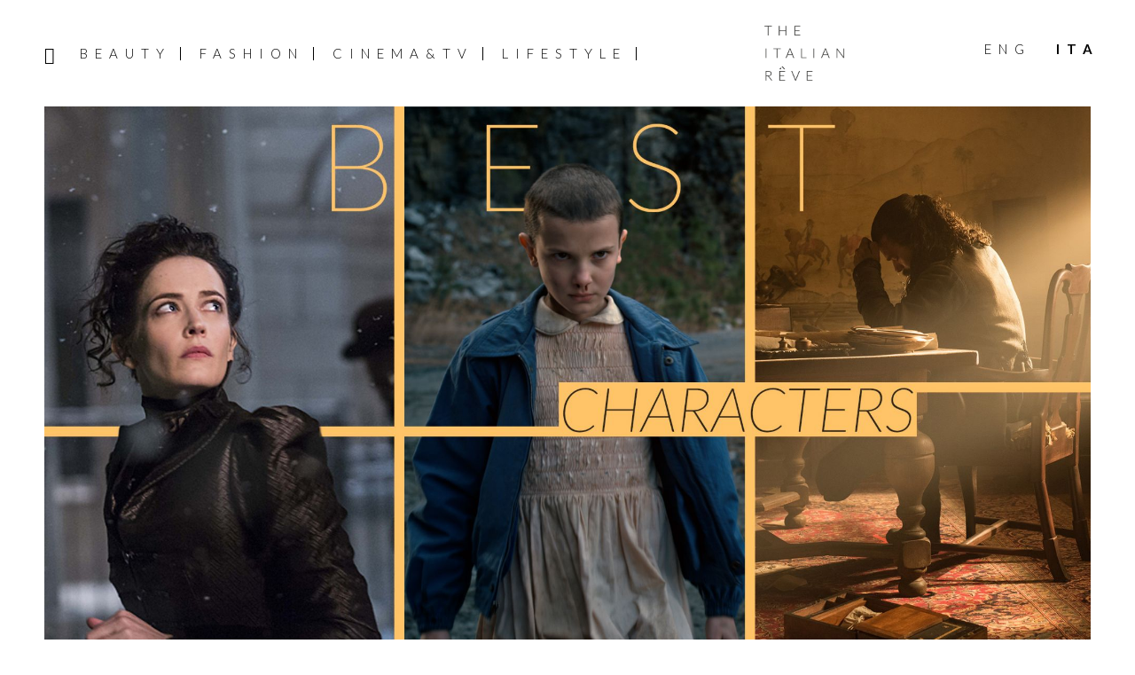

--- FILE ---
content_type: text/html; charset=UTF-8
request_url: https://www.theitalianreve.com/it/personaggi-serie-tv-10-tra-i-migliori/
body_size: 24255
content:
<!DOCTYPE html>
<html lang="it-IT">
<head >
<meta charset="UTF-8" />
<meta name="viewport" content="width=device-width, initial-scale=1" />
<meta name='robots' content='index, follow, max-image-preview:large, max-snippet:-1, max-video-preview:-1' />

	<!-- This site is optimized with the Yoast SEO plugin v26.7 - https://yoast.com/wordpress/plugins/seo/ -->
	<title>The Italian Rêve &#8211; Personaggi Serie TV: 10 (tra) i Migliori &#8211;</title>
	<meta name="description" content="Personaggi Serie Tv? È innegabile: tutti ci siamo ispirati ad uno di loro. Almeno una volta. Ecco coloro che secondo noi meritano di stare nell&#039;Olimpo!" />
	<link rel="canonical" href="https://www.theitalianreve.com/it/personaggi-serie-tv-10-tra-i-migliori/" />
	<meta property="og:locale" content="it_IT" />
	<meta property="og:type" content="article" />
	<meta property="og:title" content="The Italian Rêve &#8211; Personaggi Serie TV: 10 (tra) i Migliori &#8211;" />
	<meta property="og:description" content="Personaggi Serie Tv? È innegabile: tutti ci siamo ispirati ad uno di loro. Almeno una volta. Ecco coloro che secondo noi meritano di stare nell&#039;Olimpo!" />
	<meta property="og:url" content="https://www.theitalianreve.com/it/personaggi-serie-tv-10-tra-i-migliori/" />
	<meta property="og:site_name" content="The Italian Rêve" />
	<meta property="article:publisher" content="https://www.facebook.com/TheItalianReve/" />
	<meta property="article:published_time" content="2017-08-19T15:41:53+00:00" />
	<meta property="article:modified_time" content="2018-01-02T12:22:01+00:00" />
	<meta property="og:image" content="https://www.theitalianreve.com/wp-content/uploads/2017/08/TIR-BC.jpg" />
	<meta property="og:image:width" content="2000" />
	<meta property="og:image:height" content="1054" />
	<meta property="og:image:type" content="image/jpeg" />
	<meta name="author" content="Eleonora Pilastro" />
	<meta name="twitter:card" content="summary_large_image" />
	<meta name="twitter:creator" content="@the_italian_reve" />
	<meta name="twitter:site" content="@the_italian_reve" />
	<meta name="twitter:label1" content="Scritto da" />
	<meta name="twitter:data1" content="Eleonora Pilastro" />
	<meta name="twitter:label2" content="Tempo di lettura stimato" />
	<meta name="twitter:data2" content="11 minuti" />
	<script type="application/ld+json" class="yoast-schema-graph">{"@context":"https://schema.org","@graph":[{"@type":"Article","@id":"https://www.theitalianreve.com/it/personaggi-serie-tv-10-tra-i-migliori/#article","isPartOf":{"@id":"https://www.theitalianreve.com/it/personaggi-serie-tv-10-tra-i-migliori/"},"author":{"name":"Eleonora Pilastro","@id":"https://www.theitalianreve.com/it/#/schema/person/01febe1ab803e23b86579aaf20b49464"},"headline":"Personaggi Serie TV: 10 (tra) i Migliori","datePublished":"2017-08-19T15:41:53+00:00","dateModified":"2018-01-02T12:22:01+00:00","mainEntityOfPage":{"@id":"https://www.theitalianreve.com/it/personaggi-serie-tv-10-tra-i-migliori/"},"wordCount":2250,"publisher":{"@id":"https://www.theitalianreve.com/it/#organization"},"image":{"@id":"https://www.theitalianreve.com/it/personaggi-serie-tv-10-tra-i-migliori/#primaryimage"},"thumbnailUrl":"https://www.theitalianreve.com/wp-content/uploads/2017/08/TIR-BC.jpg","articleSection":["Lists&amp;Reviews"],"inLanguage":"it-IT"},{"@type":"WebPage","@id":"https://www.theitalianreve.com/it/personaggi-serie-tv-10-tra-i-migliori/","url":"https://www.theitalianreve.com/it/personaggi-serie-tv-10-tra-i-migliori/","name":"The Italian Rêve &#8211; Personaggi Serie TV: 10 (tra) i Migliori &#8211;","isPartOf":{"@id":"https://www.theitalianreve.com/it/#website"},"primaryImageOfPage":{"@id":"https://www.theitalianreve.com/it/personaggi-serie-tv-10-tra-i-migliori/#primaryimage"},"image":{"@id":"https://www.theitalianreve.com/it/personaggi-serie-tv-10-tra-i-migliori/#primaryimage"},"thumbnailUrl":"https://www.theitalianreve.com/wp-content/uploads/2017/08/TIR-BC.jpg","datePublished":"2017-08-19T15:41:53+00:00","dateModified":"2018-01-02T12:22:01+00:00","description":"Personaggi Serie Tv? È innegabile: tutti ci siamo ispirati ad uno di loro. Almeno una volta. Ecco coloro che secondo noi meritano di stare nell'Olimpo!","breadcrumb":{"@id":"https://www.theitalianreve.com/it/personaggi-serie-tv-10-tra-i-migliori/#breadcrumb"},"inLanguage":"it-IT","potentialAction":[{"@type":"ReadAction","target":["https://www.theitalianreve.com/it/personaggi-serie-tv-10-tra-i-migliori/"]}]},{"@type":"ImageObject","inLanguage":"it-IT","@id":"https://www.theitalianreve.com/it/personaggi-serie-tv-10-tra-i-migliori/#primaryimage","url":"https://www.theitalianreve.com/wp-content/uploads/2017/08/TIR-BC.jpg","contentUrl":"https://www.theitalianreve.com/wp-content/uploads/2017/08/TIR-BC.jpg","width":2000,"height":1054},{"@type":"BreadcrumbList","@id":"https://www.theitalianreve.com/it/personaggi-serie-tv-10-tra-i-migliori/#breadcrumb","itemListElement":[{"@type":"ListItem","position":1,"name":"Home","item":"https://www.theitalianreve.com/it/"},{"@type":"ListItem","position":2,"name":"Personaggi Serie TV: 10 (tra) i Migliori"}]},{"@type":"WebSite","@id":"https://www.theitalianreve.com/it/#website","url":"https://www.theitalianreve.com/it/","name":"The Italian Rêve","description":"Beauty, Cinema, Fashion and Lifestyle told through our voices and the ones of their protagonists. Dream on The Italian Rêve!","publisher":{"@id":"https://www.theitalianreve.com/it/#organization"},"potentialAction":[{"@type":"SearchAction","target":{"@type":"EntryPoint","urlTemplate":"https://www.theitalianreve.com/it/?s={search_term_string}"},"query-input":{"@type":"PropertyValueSpecification","valueRequired":true,"valueName":"search_term_string"}}],"inLanguage":"it-IT"},{"@type":"Organization","@id":"https://www.theitalianreve.com/it/#organization","name":"The Italian Rêve","url":"https://www.theitalianreve.com/it/","logo":{"@type":"ImageObject","inLanguage":"it-IT","@id":"https://www.theitalianreve.com/it/#/schema/logo/image/","url":"https://www.theitalianreve.com/wp-content/uploads/2019/10/NL_favicon.jpg","contentUrl":"https://www.theitalianreve.com/wp-content/uploads/2019/10/NL_favicon.jpg","width":516,"height":516,"caption":"The Italian Rêve"},"image":{"@id":"https://www.theitalianreve.com/it/#/schema/logo/image/"},"sameAs":["https://www.facebook.com/TheItalianReve/","https://x.com/the_italian_reve","https://www.instagram.com/the_italian_reve/","https://www.pinterest.it/theitalianreve/","https://www.youtube.com/channel/UCl9qDB5nZZ0HUhUDISPDRiQ"]},{"@type":"Person","@id":"https://www.theitalianreve.com/it/#/schema/person/01febe1ab803e23b86579aaf20b49464","name":"Eleonora Pilastro","image":{"@type":"ImageObject","inLanguage":"it-IT","@id":"https://www.theitalianreve.com/it/#/schema/person/image/","url":"https://secure.gravatar.com/avatar/c413d4ec11b60b9c9b16113600f97bbd60287961cd94ef9efff09de12ea04271?s=96&d=mm&r=g","contentUrl":"https://secure.gravatar.com/avatar/c413d4ec11b60b9c9b16113600f97bbd60287961cd94ef9efff09de12ea04271?s=96&d=mm&r=g","caption":"Eleonora Pilastro"}}]}</script>
	<!-- / Yoast SEO plugin. -->


<link rel="manifest" href="/pwa-manifest.json">
<link rel="apple-touch-icon" sizes="512x512" href="https://www.theitalianreve.com/wp-content/uploads/2023/07/footer-logo.png">
<link rel="apple-touch-icon-precomposed" sizes="192x192" href="https://www.theitalianreve.com/wp-content/uploads/2023/07/footer-logo.png">
<link rel="amphtml" href="https://www.theitalianreve.com/it/personaggi-serie-tv-10-tra-i-migliori/amp/" /><meta name="generator" content="AMP for WP 1.1.11"/><link rel='dns-prefetch' href='//cdn.iubenda.com' />
<link rel='dns-prefetch' href='//www.googletagmanager.com' />
<link rel='dns-prefetch' href='//fonts.googleapis.com' />
<link rel='dns-prefetch' href='//code.ionicframework.com' />
<link rel='dns-prefetch' href='//maxcdn.bootstrapcdn.com' />
<link rel="alternate" type="application/rss+xml" title="The Italian Rêve &raquo; Feed" href="https://www.theitalianreve.com/it/feed/" />
<link rel="alternate" type="application/rss+xml" title="The Italian Rêve &raquo; Feed dei commenti" href="https://www.theitalianreve.com/it/comments/feed/" />
<link rel="alternate" title="oEmbed (JSON)" type="application/json+oembed" href="https://www.theitalianreve.com/it/wp-json/oembed/1.0/embed?url=https%3A%2F%2Fwww.theitalianreve.com%2Fit%2Fpersonaggi-serie-tv-10-tra-i-migliori%2F" />
<link rel="alternate" title="oEmbed (XML)" type="text/xml+oembed" href="https://www.theitalianreve.com/it/wp-json/oembed/1.0/embed?url=https%3A%2F%2Fwww.theitalianreve.com%2Fit%2Fpersonaggi-serie-tv-10-tra-i-migliori%2F&#038;format=xml" />
<style id='wp-img-auto-sizes-contain-inline-css' type='text/css'>
img:is([sizes=auto i],[sizes^="auto," i]){contain-intrinsic-size:3000px 1500px}
/*# sourceURL=wp-img-auto-sizes-contain-inline-css */
</style>
<link rel='stylesheet' id='basta-the-italian-reve-theme-2019-css' href='https://www.theitalianreve.com/wp-content/themes/basta/style.css?ver=1.0' type='text/css' media='all' />
<style id='basta-the-italian-reve-theme-2019-inline-css' type='text/css'>


		button:focus,
		button:hover,
		input[type="button"]:focus,
		input[type="button"]:hover,
		input[type="reset"]:focus,
		input[type="reset"]:hover,
		input[type="submit"]:focus,
		input[type="submit"]:hover,
		input[type="reset"]:focus,
		input[type="reset"]:hover,
		input[type="submit"]:focus,
		input[type="submit"]:hover,
		.site-container div.wpforms-container-full .wpforms-form input[type="submit"]:focus,
		.site-container div.wpforms-container-full .wpforms-form input[type="submit"]:hover,
		.site-container div.wpforms-container-full .wpforms-form button[type="submit"]:focus,
		.site-container div.wpforms-container-full .wpforms-form button[type="submit"]:hover,
		.button:focus,
		.button:hover {
			background-color: #0a0a0a;
			color: #ffffff;
		}

		@media only screen and (min-width: 960px) {
			.genesis-nav-menu > .menu-highlight > a:hover,
			.genesis-nav-menu > .menu-highlight > a:focus,
			.genesis-nav-menu > .menu-highlight.current-menu-item > a {
				background-color: #0a0a0a;
				color: #ffffff;
			}
		}
		
		.site-header {
			position: static;
		}
		
/*# sourceURL=basta-the-italian-reve-theme-2019-inline-css */
</style>
<style id='wp-emoji-styles-inline-css' type='text/css'>

	img.wp-smiley, img.emoji {
		display: inline !important;
		border: none !important;
		box-shadow: none !important;
		height: 1em !important;
		width: 1em !important;
		margin: 0 0.07em !important;
		vertical-align: -0.1em !important;
		background: none !important;
		padding: 0 !important;
	}
/*# sourceURL=wp-emoji-styles-inline-css */
</style>
<link rel='stylesheet' id='wp-block-library-css' href='https://www.theitalianreve.com/wp-includes/css/dist/block-library/style.min.css?ver=6.9' type='text/css' media='all' />
<style id='wp-block-image-inline-css' type='text/css'>
.wp-block-image>a,.wp-block-image>figure>a{display:inline-block}.wp-block-image img{box-sizing:border-box;height:auto;max-width:100%;vertical-align:bottom}@media not (prefers-reduced-motion){.wp-block-image img.hide{visibility:hidden}.wp-block-image img.show{animation:show-content-image .4s}}.wp-block-image[style*=border-radius] img,.wp-block-image[style*=border-radius]>a{border-radius:inherit}.wp-block-image.has-custom-border img{box-sizing:border-box}.wp-block-image.aligncenter{text-align:center}.wp-block-image.alignfull>a,.wp-block-image.alignwide>a{width:100%}.wp-block-image.alignfull img,.wp-block-image.alignwide img{height:auto;width:100%}.wp-block-image .aligncenter,.wp-block-image .alignleft,.wp-block-image .alignright,.wp-block-image.aligncenter,.wp-block-image.alignleft,.wp-block-image.alignright{display:table}.wp-block-image .aligncenter>figcaption,.wp-block-image .alignleft>figcaption,.wp-block-image .alignright>figcaption,.wp-block-image.aligncenter>figcaption,.wp-block-image.alignleft>figcaption,.wp-block-image.alignright>figcaption{caption-side:bottom;display:table-caption}.wp-block-image .alignleft{float:left;margin:.5em 1em .5em 0}.wp-block-image .alignright{float:right;margin:.5em 0 .5em 1em}.wp-block-image .aligncenter{margin-left:auto;margin-right:auto}.wp-block-image :where(figcaption){margin-bottom:1em;margin-top:.5em}.wp-block-image.is-style-circle-mask img{border-radius:9999px}@supports ((-webkit-mask-image:none) or (mask-image:none)) or (-webkit-mask-image:none){.wp-block-image.is-style-circle-mask img{border-radius:0;-webkit-mask-image:url('data:image/svg+xml;utf8,<svg viewBox="0 0 100 100" xmlns="http://www.w3.org/2000/svg"><circle cx="50" cy="50" r="50"/></svg>');mask-image:url('data:image/svg+xml;utf8,<svg viewBox="0 0 100 100" xmlns="http://www.w3.org/2000/svg"><circle cx="50" cy="50" r="50"/></svg>');mask-mode:alpha;-webkit-mask-position:center;mask-position:center;-webkit-mask-repeat:no-repeat;mask-repeat:no-repeat;-webkit-mask-size:contain;mask-size:contain}}:root :where(.wp-block-image.is-style-rounded img,.wp-block-image .is-style-rounded img){border-radius:9999px}.wp-block-image figure{margin:0}.wp-lightbox-container{display:flex;flex-direction:column;position:relative}.wp-lightbox-container img{cursor:zoom-in}.wp-lightbox-container img:hover+button{opacity:1}.wp-lightbox-container button{align-items:center;backdrop-filter:blur(16px) saturate(180%);background-color:#5a5a5a40;border:none;border-radius:4px;cursor:zoom-in;display:flex;height:20px;justify-content:center;opacity:0;padding:0;position:absolute;right:16px;text-align:center;top:16px;width:20px;z-index:100}@media not (prefers-reduced-motion){.wp-lightbox-container button{transition:opacity .2s ease}}.wp-lightbox-container button:focus-visible{outline:3px auto #5a5a5a40;outline:3px auto -webkit-focus-ring-color;outline-offset:3px}.wp-lightbox-container button:hover{cursor:pointer;opacity:1}.wp-lightbox-container button:focus{opacity:1}.wp-lightbox-container button:focus,.wp-lightbox-container button:hover,.wp-lightbox-container button:not(:hover):not(:active):not(.has-background){background-color:#5a5a5a40;border:none}.wp-lightbox-overlay{box-sizing:border-box;cursor:zoom-out;height:100vh;left:0;overflow:hidden;position:fixed;top:0;visibility:hidden;width:100%;z-index:100000}.wp-lightbox-overlay .close-button{align-items:center;cursor:pointer;display:flex;justify-content:center;min-height:40px;min-width:40px;padding:0;position:absolute;right:calc(env(safe-area-inset-right) + 16px);top:calc(env(safe-area-inset-top) + 16px);z-index:5000000}.wp-lightbox-overlay .close-button:focus,.wp-lightbox-overlay .close-button:hover,.wp-lightbox-overlay .close-button:not(:hover):not(:active):not(.has-background){background:none;border:none}.wp-lightbox-overlay .lightbox-image-container{height:var(--wp--lightbox-container-height);left:50%;overflow:hidden;position:absolute;top:50%;transform:translate(-50%,-50%);transform-origin:top left;width:var(--wp--lightbox-container-width);z-index:9999999999}.wp-lightbox-overlay .wp-block-image{align-items:center;box-sizing:border-box;display:flex;height:100%;justify-content:center;margin:0;position:relative;transform-origin:0 0;width:100%;z-index:3000000}.wp-lightbox-overlay .wp-block-image img{height:var(--wp--lightbox-image-height);min-height:var(--wp--lightbox-image-height);min-width:var(--wp--lightbox-image-width);width:var(--wp--lightbox-image-width)}.wp-lightbox-overlay .wp-block-image figcaption{display:none}.wp-lightbox-overlay button{background:none;border:none}.wp-lightbox-overlay .scrim{background-color:#fff;height:100%;opacity:.9;position:absolute;width:100%;z-index:2000000}.wp-lightbox-overlay.active{visibility:visible}@media not (prefers-reduced-motion){.wp-lightbox-overlay.active{animation:turn-on-visibility .25s both}.wp-lightbox-overlay.active img{animation:turn-on-visibility .35s both}.wp-lightbox-overlay.show-closing-animation:not(.active){animation:turn-off-visibility .35s both}.wp-lightbox-overlay.show-closing-animation:not(.active) img{animation:turn-off-visibility .25s both}.wp-lightbox-overlay.zoom.active{animation:none;opacity:1;visibility:visible}.wp-lightbox-overlay.zoom.active .lightbox-image-container{animation:lightbox-zoom-in .4s}.wp-lightbox-overlay.zoom.active .lightbox-image-container img{animation:none}.wp-lightbox-overlay.zoom.active .scrim{animation:turn-on-visibility .4s forwards}.wp-lightbox-overlay.zoom.show-closing-animation:not(.active){animation:none}.wp-lightbox-overlay.zoom.show-closing-animation:not(.active) .lightbox-image-container{animation:lightbox-zoom-out .4s}.wp-lightbox-overlay.zoom.show-closing-animation:not(.active) .lightbox-image-container img{animation:none}.wp-lightbox-overlay.zoom.show-closing-animation:not(.active) .scrim{animation:turn-off-visibility .4s forwards}}@keyframes show-content-image{0%{visibility:hidden}99%{visibility:hidden}to{visibility:visible}}@keyframes turn-on-visibility{0%{opacity:0}to{opacity:1}}@keyframes turn-off-visibility{0%{opacity:1;visibility:visible}99%{opacity:0;visibility:visible}to{opacity:0;visibility:hidden}}@keyframes lightbox-zoom-in{0%{transform:translate(calc((-100vw + var(--wp--lightbox-scrollbar-width))/2 + var(--wp--lightbox-initial-left-position)),calc(-50vh + var(--wp--lightbox-initial-top-position))) scale(var(--wp--lightbox-scale))}to{transform:translate(-50%,-50%) scale(1)}}@keyframes lightbox-zoom-out{0%{transform:translate(-50%,-50%) scale(1);visibility:visible}99%{visibility:visible}to{transform:translate(calc((-100vw + var(--wp--lightbox-scrollbar-width))/2 + var(--wp--lightbox-initial-left-position)),calc(-50vh + var(--wp--lightbox-initial-top-position))) scale(var(--wp--lightbox-scale));visibility:hidden}}
/*# sourceURL=https://www.theitalianreve.com/wp-includes/blocks/image/style.min.css */
</style>
<style id='global-styles-inline-css' type='text/css'>
:root{--wp--preset--aspect-ratio--square: 1;--wp--preset--aspect-ratio--4-3: 4/3;--wp--preset--aspect-ratio--3-4: 3/4;--wp--preset--aspect-ratio--3-2: 3/2;--wp--preset--aspect-ratio--2-3: 2/3;--wp--preset--aspect-ratio--16-9: 16/9;--wp--preset--aspect-ratio--9-16: 9/16;--wp--preset--color--black: #000000;--wp--preset--color--cyan-bluish-gray: #abb8c3;--wp--preset--color--white: #ffffff;--wp--preset--color--pale-pink: #f78da7;--wp--preset--color--vivid-red: #cf2e2e;--wp--preset--color--luminous-vivid-orange: #ff6900;--wp--preset--color--luminous-vivid-amber: #fcb900;--wp--preset--color--light-green-cyan: #7bdcb5;--wp--preset--color--vivid-green-cyan: #00d084;--wp--preset--color--pale-cyan-blue: #8ed1fc;--wp--preset--color--vivid-cyan-blue: #0693e3;--wp--preset--color--vivid-purple: #9b51e0;--wp--preset--color--theme-primary: #000;--wp--preset--color--theme-secondary: #0a0a0a;--wp--preset--gradient--vivid-cyan-blue-to-vivid-purple: linear-gradient(135deg,rgb(6,147,227) 0%,rgb(155,81,224) 100%);--wp--preset--gradient--light-green-cyan-to-vivid-green-cyan: linear-gradient(135deg,rgb(122,220,180) 0%,rgb(0,208,130) 100%);--wp--preset--gradient--luminous-vivid-amber-to-luminous-vivid-orange: linear-gradient(135deg,rgb(252,185,0) 0%,rgb(255,105,0) 100%);--wp--preset--gradient--luminous-vivid-orange-to-vivid-red: linear-gradient(135deg,rgb(255,105,0) 0%,rgb(207,46,46) 100%);--wp--preset--gradient--very-light-gray-to-cyan-bluish-gray: linear-gradient(135deg,rgb(238,238,238) 0%,rgb(169,184,195) 100%);--wp--preset--gradient--cool-to-warm-spectrum: linear-gradient(135deg,rgb(74,234,220) 0%,rgb(151,120,209) 20%,rgb(207,42,186) 40%,rgb(238,44,130) 60%,rgb(251,105,98) 80%,rgb(254,248,76) 100%);--wp--preset--gradient--blush-light-purple: linear-gradient(135deg,rgb(255,206,236) 0%,rgb(152,150,240) 100%);--wp--preset--gradient--blush-bordeaux: linear-gradient(135deg,rgb(254,205,165) 0%,rgb(254,45,45) 50%,rgb(107,0,62) 100%);--wp--preset--gradient--luminous-dusk: linear-gradient(135deg,rgb(255,203,112) 0%,rgb(199,81,192) 50%,rgb(65,88,208) 100%);--wp--preset--gradient--pale-ocean: linear-gradient(135deg,rgb(255,245,203) 0%,rgb(182,227,212) 50%,rgb(51,167,181) 100%);--wp--preset--gradient--electric-grass: linear-gradient(135deg,rgb(202,248,128) 0%,rgb(113,206,126) 100%);--wp--preset--gradient--midnight: linear-gradient(135deg,rgb(2,3,129) 0%,rgb(40,116,252) 100%);--wp--preset--font-size--small: 12px;--wp--preset--font-size--medium: 20px;--wp--preset--font-size--large: 20px;--wp--preset--font-size--x-large: 42px;--wp--preset--font-size--normal: 18px;--wp--preset--font-size--larger: 24px;--wp--preset--spacing--20: 0.44rem;--wp--preset--spacing--30: 0.67rem;--wp--preset--spacing--40: 1rem;--wp--preset--spacing--50: 1.5rem;--wp--preset--spacing--60: 2.25rem;--wp--preset--spacing--70: 3.38rem;--wp--preset--spacing--80: 5.06rem;--wp--preset--shadow--natural: 6px 6px 9px rgba(0, 0, 0, 0.2);--wp--preset--shadow--deep: 12px 12px 50px rgba(0, 0, 0, 0.4);--wp--preset--shadow--sharp: 6px 6px 0px rgba(0, 0, 0, 0.2);--wp--preset--shadow--outlined: 6px 6px 0px -3px rgb(255, 255, 255), 6px 6px rgb(0, 0, 0);--wp--preset--shadow--crisp: 6px 6px 0px rgb(0, 0, 0);}:where(.is-layout-flex){gap: 0.5em;}:where(.is-layout-grid){gap: 0.5em;}body .is-layout-flex{display: flex;}.is-layout-flex{flex-wrap: wrap;align-items: center;}.is-layout-flex > :is(*, div){margin: 0;}body .is-layout-grid{display: grid;}.is-layout-grid > :is(*, div){margin: 0;}:where(.wp-block-columns.is-layout-flex){gap: 2em;}:where(.wp-block-columns.is-layout-grid){gap: 2em;}:where(.wp-block-post-template.is-layout-flex){gap: 1.25em;}:where(.wp-block-post-template.is-layout-grid){gap: 1.25em;}.has-black-color{color: var(--wp--preset--color--black) !important;}.has-cyan-bluish-gray-color{color: var(--wp--preset--color--cyan-bluish-gray) !important;}.has-white-color{color: var(--wp--preset--color--white) !important;}.has-pale-pink-color{color: var(--wp--preset--color--pale-pink) !important;}.has-vivid-red-color{color: var(--wp--preset--color--vivid-red) !important;}.has-luminous-vivid-orange-color{color: var(--wp--preset--color--luminous-vivid-orange) !important;}.has-luminous-vivid-amber-color{color: var(--wp--preset--color--luminous-vivid-amber) !important;}.has-light-green-cyan-color{color: var(--wp--preset--color--light-green-cyan) !important;}.has-vivid-green-cyan-color{color: var(--wp--preset--color--vivid-green-cyan) !important;}.has-pale-cyan-blue-color{color: var(--wp--preset--color--pale-cyan-blue) !important;}.has-vivid-cyan-blue-color{color: var(--wp--preset--color--vivid-cyan-blue) !important;}.has-vivid-purple-color{color: var(--wp--preset--color--vivid-purple) !important;}.has-black-background-color{background-color: var(--wp--preset--color--black) !important;}.has-cyan-bluish-gray-background-color{background-color: var(--wp--preset--color--cyan-bluish-gray) !important;}.has-white-background-color{background-color: var(--wp--preset--color--white) !important;}.has-pale-pink-background-color{background-color: var(--wp--preset--color--pale-pink) !important;}.has-vivid-red-background-color{background-color: var(--wp--preset--color--vivid-red) !important;}.has-luminous-vivid-orange-background-color{background-color: var(--wp--preset--color--luminous-vivid-orange) !important;}.has-luminous-vivid-amber-background-color{background-color: var(--wp--preset--color--luminous-vivid-amber) !important;}.has-light-green-cyan-background-color{background-color: var(--wp--preset--color--light-green-cyan) !important;}.has-vivid-green-cyan-background-color{background-color: var(--wp--preset--color--vivid-green-cyan) !important;}.has-pale-cyan-blue-background-color{background-color: var(--wp--preset--color--pale-cyan-blue) !important;}.has-vivid-cyan-blue-background-color{background-color: var(--wp--preset--color--vivid-cyan-blue) !important;}.has-vivid-purple-background-color{background-color: var(--wp--preset--color--vivid-purple) !important;}.has-black-border-color{border-color: var(--wp--preset--color--black) !important;}.has-cyan-bluish-gray-border-color{border-color: var(--wp--preset--color--cyan-bluish-gray) !important;}.has-white-border-color{border-color: var(--wp--preset--color--white) !important;}.has-pale-pink-border-color{border-color: var(--wp--preset--color--pale-pink) !important;}.has-vivid-red-border-color{border-color: var(--wp--preset--color--vivid-red) !important;}.has-luminous-vivid-orange-border-color{border-color: var(--wp--preset--color--luminous-vivid-orange) !important;}.has-luminous-vivid-amber-border-color{border-color: var(--wp--preset--color--luminous-vivid-amber) !important;}.has-light-green-cyan-border-color{border-color: var(--wp--preset--color--light-green-cyan) !important;}.has-vivid-green-cyan-border-color{border-color: var(--wp--preset--color--vivid-green-cyan) !important;}.has-pale-cyan-blue-border-color{border-color: var(--wp--preset--color--pale-cyan-blue) !important;}.has-vivid-cyan-blue-border-color{border-color: var(--wp--preset--color--vivid-cyan-blue) !important;}.has-vivid-purple-border-color{border-color: var(--wp--preset--color--vivid-purple) !important;}.has-vivid-cyan-blue-to-vivid-purple-gradient-background{background: var(--wp--preset--gradient--vivid-cyan-blue-to-vivid-purple) !important;}.has-light-green-cyan-to-vivid-green-cyan-gradient-background{background: var(--wp--preset--gradient--light-green-cyan-to-vivid-green-cyan) !important;}.has-luminous-vivid-amber-to-luminous-vivid-orange-gradient-background{background: var(--wp--preset--gradient--luminous-vivid-amber-to-luminous-vivid-orange) !important;}.has-luminous-vivid-orange-to-vivid-red-gradient-background{background: var(--wp--preset--gradient--luminous-vivid-orange-to-vivid-red) !important;}.has-very-light-gray-to-cyan-bluish-gray-gradient-background{background: var(--wp--preset--gradient--very-light-gray-to-cyan-bluish-gray) !important;}.has-cool-to-warm-spectrum-gradient-background{background: var(--wp--preset--gradient--cool-to-warm-spectrum) !important;}.has-blush-light-purple-gradient-background{background: var(--wp--preset--gradient--blush-light-purple) !important;}.has-blush-bordeaux-gradient-background{background: var(--wp--preset--gradient--blush-bordeaux) !important;}.has-luminous-dusk-gradient-background{background: var(--wp--preset--gradient--luminous-dusk) !important;}.has-pale-ocean-gradient-background{background: var(--wp--preset--gradient--pale-ocean) !important;}.has-electric-grass-gradient-background{background: var(--wp--preset--gradient--electric-grass) !important;}.has-midnight-gradient-background{background: var(--wp--preset--gradient--midnight) !important;}.has-small-font-size{font-size: var(--wp--preset--font-size--small) !important;}.has-medium-font-size{font-size: var(--wp--preset--font-size--medium) !important;}.has-large-font-size{font-size: var(--wp--preset--font-size--large) !important;}.has-x-large-font-size{font-size: var(--wp--preset--font-size--x-large) !important;}
/*# sourceURL=global-styles-inline-css */
</style>

<style id='classic-theme-styles-inline-css' type='text/css'>
/*! This file is auto-generated */
.wp-block-button__link{color:#fff;background-color:#32373c;border-radius:9999px;box-shadow:none;text-decoration:none;padding:calc(.667em + 2px) calc(1.333em + 2px);font-size:1.125em}.wp-block-file__button{background:#32373c;color:#fff;text-decoration:none}
/*# sourceURL=/wp-includes/css/classic-themes.min.css */
</style>
<link rel='stylesheet' id='contact-form-7-css' href='https://www.theitalianreve.com/wp-content/plugins/contact-form-7/includes/css/styles.css?ver=6.1.4' type='text/css' media='all' />
<link rel='stylesheet' id='basta-the-italian-reve-theme-2019-fonts-css' href='https://fonts.googleapis.com/css?family=Source+Sans+Pro%3A400%2C400i%2C600%2C700&#038;display=swap&#038;ver=1.0' type='text/css' media='all' />
<link rel='stylesheet' id='basta-tir-fonts-css' href='https://fonts.googleapis.com/css?family=Lato%3A300%2C300i%2C400%2C400i%2C700%2C700i&#038;ver=1.0' type='text/css' media='all' />
<link rel='stylesheet' id='ionicons-css' href='//code.ionicframework.com/ionicons/2.0.1/css/ionicons.min.css?ver=6.9' type='text/css' media='all' />
<link rel='stylesheet' id='font-awesome-css' href='//maxcdn.bootstrapcdn.com/font-awesome/4.5.0/css/font-awesome.min.css?ver=6.9' type='text/css' media='all' />
<link rel='stylesheet' id='style-search-css' href='https://www.theitalianreve.com/wp-content/themes/basta/css/style-search.css?ver=6.9' type='text/css' media='all' />
<link rel='stylesheet' id='basta-the-italian-reve-theme-2019-gutenberg-css' href='https://www.theitalianreve.com/wp-content/themes/basta/lib/gutenberg/front-end.css?ver=1.0' type='text/css' media='all' />
<style id='basta-the-italian-reve-theme-2019-gutenberg-inline-css' type='text/css'>
.ab-block-post-grid .ab-post-grid-items h2 a:hover {
	color: #000;
}

.site-container .wp-block-button .wp-block-button__link {
	background-color: #000;
}

.wp-block-button .wp-block-button__link:not(.has-background),
.wp-block-button .wp-block-button__link:not(.has-background):focus,
.wp-block-button .wp-block-button__link:not(.has-background):hover {
	color: #ffffff;
}

.site-container .wp-block-button.is-style-outline .wp-block-button__link {
	color: #000;
}

.site-container .wp-block-button.is-style-outline .wp-block-button__link:focus,
.site-container .wp-block-button.is-style-outline .wp-block-button__link:hover {
	color: #232323;
}		.site-container .has-small-font-size {
			font-size: 12px;
		}		.site-container .has-normal-font-size {
			font-size: 18px;
		}		.site-container .has-large-font-size {
			font-size: 20px;
		}		.site-container .has-larger-font-size {
			font-size: 24px;
		}		.site-container .has-theme-primary-color,
		.site-container .wp-block-button .wp-block-button__link.has-theme-primary-color,
		.site-container .wp-block-button.is-style-outline .wp-block-button__link.has-theme-primary-color {
			color: #000;
		}

		.site-container .has-theme-primary-background-color,
		.site-container .wp-block-button .wp-block-button__link.has-theme-primary-background-color,
		.site-container .wp-block-pullquote.is-style-solid-color.has-theme-primary-background-color {
			background-color: #000;
		}		.site-container .has-theme-secondary-color,
		.site-container .wp-block-button .wp-block-button__link.has-theme-secondary-color,
		.site-container .wp-block-button.is-style-outline .wp-block-button__link.has-theme-secondary-color {
			color: #0a0a0a;
		}

		.site-container .has-theme-secondary-background-color,
		.site-container .wp-block-button .wp-block-button__link.has-theme-secondary-background-color,
		.site-container .wp-block-pullquote.is-style-solid-color.has-theme-secondary-background-color {
			background-color: #0a0a0a;
		}
/*# sourceURL=basta-the-italian-reve-theme-2019-gutenberg-inline-css */
</style>
<link rel='stylesheet' id='simple-social-icons-font-css' href='https://www.theitalianreve.com/wp-content/plugins/simple-social-icons/css/style.css?ver=4.0.0' type='text/css' media='all' />
<link rel='stylesheet' id='pwaforwp-style-css' href='https://www.theitalianreve.com/wp-content/plugins/pwa-for-wp/assets/css/pwaforwp-main.min.css?ver=1.7.83' type='text/css' media='all' />

<script  type="text/javascript" class=" _iub_cs_skip" type="text/javascript" id="iubenda-head-inline-scripts-0">
/* <![CDATA[ */

var _iub = _iub || [];
_iub.csConfiguration = {"consentOnContinuedBrowsing":false,"whitelabel":false,"lang":"it","siteId":2112788,"askConsentAtCookiePolicyUpdate":true,"cookiePolicyId":71189285, "banner":{ "acceptButtonDisplay":true,"customizeButtonDisplay":true,"position":"float-top-center","purposes":"1,2,3,4,5" }};

//# sourceURL=iubenda-head-inline-scripts-0
/* ]]> */
</script>
<script  type="text/javascript" charset="UTF-8" async="" class=" _iub_cs_skip" type="text/javascript" src="//cdn.iubenda.com/cs/iubenda_cs.js?ver=3.12.5" id="iubenda-head-scripts-0-js"></script>
<script type="text/javascript" src="https://www.theitalianreve.com/wp-includes/js/jquery/jquery.min.js?ver=3.7.1" id="jquery-core-js"></script>
<script type="text/javascript" src="https://www.theitalianreve.com/wp-includes/js/jquery/jquery-migrate.min.js?ver=3.4.1" id="jquery-migrate-js"></script>
<script type="text/javascript" src="https://www.theitalianreve.com/wp-content/themes/basta/js/modernizr.custom.js?ver=6.9" id="modernizr-js"></script>

<!-- Snippet del tag Google (gtag.js) aggiunto da Site Kit -->
<!-- Snippet Google Analytics aggiunto da Site Kit -->
<script type="text/javascript" src="https://www.googletagmanager.com/gtag/js?id=G-XQTE0V21F6" id="google_gtagjs-js" async></script>
<script type="text/javascript" id="google_gtagjs-js-after">
/* <![CDATA[ */
window.dataLayer = window.dataLayer || [];function gtag(){dataLayer.push(arguments);}
gtag("set","linker",{"domains":["www.theitalianreve.com"]});
gtag("js", new Date());
gtag("set", "developer_id.dZTNiMT", true);
gtag("config", "G-XQTE0V21F6");
//# sourceURL=google_gtagjs-js-after
/* ]]> */
</script>
<script></script><link rel="https://api.w.org/" href="https://www.theitalianreve.com/it/wp-json/" /><link rel="alternate" title="JSON" type="application/json" href="https://www.theitalianreve.com/it/wp-json/wp/v2/posts/12952" /><link rel="EditURI" type="application/rsd+xml" title="RSD" href="https://www.theitalianreve.com/xmlrpc.php?rsd" />
<meta name="generator" content="WordPress 6.9" />
<link rel='shortlink' href='https://www.theitalianreve.com/it/?p=12952' />
<meta name="generator" content="WPML ver:4.8.6 stt:1,27;" />
<meta name="generator" content="Site Kit by Google 1.168.0" /><link rel="pingback" href="https://www.theitalianreve.com/xmlrpc.php" />
<meta name="viewport" content="width=device-width, initial-scale=1, maximum-scale=1.0, user-scalable=no">
<meta name="apple-mobile-web-app-capable" content="yes" /><meta name="generator" content="Powered by WPBakery Page Builder - drag and drop page builder for WordPress."/>
<link rel="icon" href="https://www.theitalianreve.com/wp-content/uploads/2023/07/cropped-TIR_favicon_2023-32x32.jpg" sizes="32x32" />
<link rel="icon" href="https://www.theitalianreve.com/wp-content/uploads/2023/07/cropped-TIR_favicon_2023-192x192.jpg" sizes="192x192" />
<meta name="msapplication-TileImage" content="https://www.theitalianreve.com/wp-content/uploads/2023/07/cropped-TIR_favicon_2023-270x270.jpg" />
<meta name="pwaforwp" content="wordpress-plugin"/>
        <meta name="theme-color" content="#D5E0EB">
        <meta name="apple-mobile-web-app-title" content="The Italian Rêve">
        <meta name="application-name" content="The Italian Rêve">
        <meta name="apple-mobile-web-app-capable" content="yes">
        <meta name="apple-mobile-web-app-status-bar-style" content="default">
        <meta name="mobile-web-app-capable" content="yes">
        <meta name="apple-touch-fullscreen" content="yes">
<link rel="apple-touch-icon" sizes="192x192" href="https://www.theitalianreve.com/wp-content/uploads/2023/07/footer-logo.png">
<link rel="apple-touch-icon" sizes="512x512" href="https://www.theitalianreve.com/wp-content/uploads/2023/07/footer-logo.png">
<noscript><style> .wpb_animate_when_almost_visible { opacity: 1; }</style></noscript></head>
<body class="wp-singular post-template-default single single-post postid-12952 single-format-standard wp-custom-logo wp-embed-responsive wp-theme-genesis wp-child-theme-basta header-image header-full-width full-width-content genesis-breadcrumbs-hidden has-no-blocks wpb-js-composer js-comp-ver-8.7.2 vc_responsive"><a href="#0" class="to-top ionicons ion-ios-arrow-up title="Back To Top"></a><div class="site-container"><header class="site-header"><div class="wrap"><nav class="nav-primary" aria-label="Main"><div class="wrap"><ul id="menu-vertical-menu-ita" class="menu genesis-nav-menu menu-primary"><li id="menu-item-63014" class="menu-item menu-item-type-taxonomy menu-item-object-category menu-item-has-children menu-item-63014 secondary-menu-item"><a href="https://www.theitalianreve.com/it/beauty/"><span >Beauty</span></a>
<ul class="sub-menu">
	<li id="menu-item-63015" class="menu-item menu-item-type-taxonomy menu-item-object-category menu-item-63015"><a href="https://www.theitalianreve.com/it/beauty/makeup-it/"><span >Makeup</span></a></li>
	<li id="menu-item-131638" class="menu-item menu-item-type-taxonomy menu-item-object-category menu-item-131638"><a href="https://www.theitalianreve.com/it/beauty/all-you-can-skincare-archivio/"><span >Skincare</span></a></li>
	<li id="menu-item-63016" class="menu-item menu-item-type-taxonomy menu-item-object-category menu-item-63016"><a href="https://www.theitalianreve.com/it/beauty/get-to-know-the-beauty/"><span >Get to Know the Beauty</span></a></li>
	<li id="menu-item-63017" class="menu-item menu-item-type-taxonomy menu-item-object-category menu-item-63017"><a href="https://www.theitalianreve.com/it/beauty/beauty-interviews/5-beauty-minutes-with/"><span >5 Beauty Minutes With&#8230;</span></a></li>
	<li id="menu-item-63018" class="menu-item menu-item-type-taxonomy menu-item-object-category menu-item-63018"><a href="https://www.theitalianreve.com/it/beauty/beauty-interviews/le-voci-del-beauty/"><span >Voices of Beauty</span></a></li>
</ul>
</li>
<li id="menu-item-63019" class="menu-item menu-item-type-taxonomy menu-item-object-category menu-item-has-children menu-item-63019 secondary-menu-item"><a href="https://www.theitalianreve.com/it/fashion/"><span >Fashion</span></a>
<ul class="sub-menu">
	<li id="menu-item-63020" class="menu-item menu-item-type-taxonomy menu-item-object-category menu-item-63020"><a href="https://www.theitalianreve.com/it/fashion/fashion-tips-co/"><span >Fashion Tips &amp; Co.</span></a></li>
	<li id="menu-item-63021" class="menu-item menu-item-type-taxonomy menu-item-object-category menu-item-63021"><a href="https://www.theitalianreve.com/it/fashion/fashion-interviews/5-flair-minutes-with/"><span >5 Flair Minutes With&#8230;</span></a></li>
	<li id="menu-item-63022" class="menu-item menu-item-type-taxonomy menu-item-object-category menu-item-63022"><a href="https://www.theitalianreve.com/it/fashion/fashion-interviews/le-voci-della-moda/"><span >Voices of Fashion</span></a></li>
	<li id="menu-item-94100" class="menu-item menu-item-type-taxonomy menu-item-object-category menu-item-94100"><a href="https://www.theitalianreve.com/it/fashion/in-da-closet-it/"><span >In Da Closet</span></a></li>
</ul>
</li>
<li id="menu-item-63023" class="menu-item menu-item-type-taxonomy menu-item-object-category current-post-ancestor menu-item-has-children menu-item-63023 secondary-menu-item"><a href="https://www.theitalianreve.com/it/cinema-serie-tv/"><span >Cinema&#038;TV</span></a>
<ul class="sub-menu">
	<li id="menu-item-63024" class="menu-item menu-item-type-taxonomy menu-item-object-category current-post-ancestor current-menu-parent current-post-parent menu-item-63024"><a href="https://www.theitalianreve.com/it/cinema-serie-tv/lists-reviews/"><span >Lists&amp;Reviews</span></a></li>
	<li id="menu-item-63025" class="menu-item menu-item-type-taxonomy menu-item-object-category menu-item-63025"><a href="https://www.theitalianreve.com/it/cinema-serie-tv/cinema-tv-series-interviews/5-talkie-minutes-with/"><span >5 Talkie Minutes With&#8230;</span></a></li>
	<li id="menu-item-63026" class="menu-item menu-item-type-taxonomy menu-item-object-category menu-item-63026"><a href="https://www.theitalianreve.com/it/cinema-serie-tv/cinema-tv-series-interviews/voci-dello-schermo/"><span >Voices from the Screen</span></a></li>
</ul>
</li>
<li id="menu-item-63031" class="menu-item menu-item-type-taxonomy menu-item-object-category menu-item-63031"><a href="https://www.theitalianreve.com/it/cover-story/"><span >Cover Stories</span></a></li>
<li id="menu-item-63032" class="menu-item menu-item-type-post_type menu-item-object-page menu-item-63032"><a href="https://www.theitalianreve.com/it/interviste/"><span >Interviste</span></a></li>
<li id="menu-item-152855" class="menu-item menu-item-type-custom menu-item-object-custom menu-item-152855"><a href="https://www.theitalianreve.com/it/the-puzzle/"><span >The Puzzle</span></a></li>
<li id="menu-item-63033" class="menu-item menu-item-type-taxonomy menu-item-object-category menu-item-63033 secondary-menu-item"><a href="https://www.theitalianreve.com/it/lifestyle/"><span >Lifestyle</span></a></li>
<li id="menu-item-63034" class="menu-item menu-item-type-custom menu-item-object-custom menu-item-63034 spacer-menu"><a><span >Spacer</span></a></li>
<li id="menu-item-63035" class="menu-item menu-item-type-custom menu-item-object-custom menu-item-63035 spacer-menu"><a><span >Spacer</span></a></li>
<li id="menu-item-75545" class="menu-item menu-item-type-post_type menu-item-object-page menu-item-75545"><a href="https://www.theitalianreve.com/it/about-us/"><span >About</span></a></li>
<li id="menu-item-102436" class="menu-item menu-item-type-post_type menu-item-object-page menu-item-102436"><a href="https://www.theitalianreve.com/it/contatti/"><span >Contatti</span></a></li>
<li id="menu-item-63036" class="menu-item menu-item-type-custom menu-item-object-custom menu-item-63036 spacer-menu"><a><span >Spacer</span></a></li>
<li id="menu-item-119347" class="menu-item menu-item-type-custom menu-item-object-custom menu-item-119347"><a target="_blank" href="https://tirproduction.com"><span >Tir Production</span></a></li>
<li id="menu-item-119348" class="menu-item menu-item-type-custom menu-item-object-custom menu-item-119348 spacer-menu"><a><span >Spacer</span></a></li>
 <button class="menu-item newsletter-menu" id="trigger-overlay-news"><a class="extra-menu-voice">Newsletter</a></button> <li class="menu-item spacer-menu">Spacer</li><li class="menu-item secondary-menu-item"><a id="trigger-overlay-primary" class="search-icon" href="#"><i class=" ionicons ion-ios-search-strong"></i></a></li> <li class="menu-item spacer-menu">Spacer</li><section id="simple-social-icons-3" class="widget simple-social-icons"><div class="widget-wrap"><ul class="aligncenter"><li class="ssi-instagram"><a href="https://www.instagram.com/the_italian_reve/" target="_blank" rel="noopener noreferrer"><svg role="img" class="social-instagram" aria-labelledby="social-instagram-3"><title id="social-instagram-3">Instagram</title><use xlink:href="https://www.theitalianreve.com/wp-content/plugins/simple-social-icons/symbol-defs.svg#social-instagram"></use></svg></a></li><li class="ssi-facebook"><a href="https://it-it.facebook.com/TheItalianReve/" target="_blank" rel="noopener noreferrer"><svg role="img" class="social-facebook" aria-labelledby="social-facebook-3"><title id="social-facebook-3">Facebook</title><use xlink:href="https://www.theitalianreve.com/wp-content/plugins/simple-social-icons/symbol-defs.svg#social-facebook"></use></svg></a></li><li class="ssi-twitter"><a href="https://twitter.com/theitalianreve" target="_blank" rel="noopener noreferrer"><svg role="img" class="social-twitter" aria-labelledby="social-twitter-3"><title id="social-twitter-3">Twitter</title><use xlink:href="https://www.theitalianreve.com/wp-content/plugins/simple-social-icons/symbol-defs.svg#social-twitter"></use></svg></a></li><li class="ssi-pinterest"><a href="https://www.pinterest.com/theitalianreve/" target="_blank" rel="noopener noreferrer"><svg role="img" class="social-pinterest" aria-labelledby="social-pinterest-3"><title id="social-pinterest-3">Pinterest</title><use xlink:href="https://www.theitalianreve.com/wp-content/plugins/simple-social-icons/symbol-defs.svg#social-pinterest"></use></svg></a></li><li class="ssi-youtube"><a href="https://www.youtube.com/channel/UCl9qDB5nZZ0HUhUDISPDRiQ" target="_blank" rel="noopener noreferrer"><svg role="img" class="social-youtube" aria-labelledby="social-youtube-3"><title id="social-youtube-3">YouTube</title><use xlink:href="https://www.theitalianreve.com/wp-content/plugins/simple-social-icons/symbol-defs.svg#social-youtube"></use></svg></a></li></ul></div></section>
</ul></div></nav><nav class="nav-secondary" aria-label="Secondary"><div class="wrap"><ul id="menu-menu-horizontal-ita" class="menu genesis-nav-menu menu-secondary"><li id="menu-item-63038" class="menu-item menu-item-type-taxonomy menu-item-object-category menu-item-has-children menu-item-63038 secondary-menu-item"><a href="https://www.theitalianreve.com/it/beauty/"><span >Beauty</span></a>
<ul class="sub-menu">
	<li id="menu-item-63039" class="menu-item menu-item-type-taxonomy menu-item-object-category menu-item-63039"><a href="https://www.theitalianreve.com/it/beauty/makeup-it/"><span >Makeup</span></a></li>
	<li id="menu-item-131637" class="menu-item menu-item-type-taxonomy menu-item-object-category menu-item-131637"><a href="https://www.theitalianreve.com/it/beauty/all-you-can-skincare-archivio/"><span >Skincare</span></a></li>
	<li id="menu-item-63041" class="menu-item menu-item-type-taxonomy menu-item-object-category menu-item-63041"><a href="https://www.theitalianreve.com/it/beauty/get-to-know-the-beauty/"><span >Get to Know the Beauty</span></a></li>
	<li id="menu-item-63042" class="menu-item menu-item-type-taxonomy menu-item-object-category menu-item-63042"><a href="https://www.theitalianreve.com/it/beauty/beauty-interviews/5-beauty-minutes-with/"><span >5 Beauty Minutes With&#8230;</span></a></li>
	<li id="menu-item-63043" class="menu-item menu-item-type-taxonomy menu-item-object-category menu-item-63043"><a href="https://www.theitalianreve.com/it/beauty/beauty-interviews/le-voci-del-beauty/"><span >Voices of Beauty</span></a></li>
</ul>
</li>
<li id="menu-item-63044" class="menu-item menu-item-type-taxonomy menu-item-object-category menu-item-has-children menu-item-63044 secondary-menu-item"><a href="https://www.theitalianreve.com/it/fashion/"><span >Fashion</span></a>
<ul class="sub-menu">
	<li id="menu-item-63045" class="menu-item menu-item-type-taxonomy menu-item-object-category menu-item-63045"><a href="https://www.theitalianreve.com/it/fashion/fashion-tips-co/"><span >Fashion Tips &amp; Co.</span></a></li>
	<li id="menu-item-63046" class="menu-item menu-item-type-taxonomy menu-item-object-category menu-item-63046"><a href="https://www.theitalianreve.com/it/fashion/fashion-interviews/5-flair-minutes-with/"><span >5 Flair Minutes With&#8230;</span></a></li>
	<li id="menu-item-63047" class="menu-item menu-item-type-taxonomy menu-item-object-category menu-item-63047"><a href="https://www.theitalianreve.com/it/fashion/fashion-interviews/le-voci-della-moda/"><span >Voices of Fashion</span></a></li>
	<li id="menu-item-94101" class="menu-item menu-item-type-taxonomy menu-item-object-category menu-item-94101"><a href="https://www.theitalianreve.com/it/fashion/in-da-closet-it/"><span >In Da Closet</span></a></li>
</ul>
</li>
<li id="menu-item-63048" class="menu-item menu-item-type-taxonomy menu-item-object-category current-post-ancestor menu-item-has-children menu-item-63048 secondary-menu-item"><a href="https://www.theitalianreve.com/it/cinema-serie-tv/"><span >Cinema&#038;TV</span></a>
<ul class="sub-menu">
	<li id="menu-item-63049" class="menu-item menu-item-type-taxonomy menu-item-object-category current-post-ancestor current-menu-parent current-post-parent menu-item-63049"><a href="https://www.theitalianreve.com/it/cinema-serie-tv/lists-reviews/"><span >Lists&amp;Reviews</span></a></li>
	<li id="menu-item-63050" class="menu-item menu-item-type-taxonomy menu-item-object-category menu-item-63050"><a href="https://www.theitalianreve.com/it/cinema-serie-tv/cinema-tv-series-interviews/5-talkie-minutes-with/"><span >5 Talkie Minutes With&#8230;</span></a></li>
	<li id="menu-item-63051" class="menu-item menu-item-type-taxonomy menu-item-object-category menu-item-63051"><a href="https://www.theitalianreve.com/it/cinema-serie-tv/cinema-tv-series-interviews/voci-dello-schermo/"><span >Voices from the Screen</span></a></li>
</ul>
</li>
<li id="menu-item-135139" class="menu-item menu-item-type-taxonomy menu-item-object-category menu-item-135139 secondary-menu-item"><a href="https://www.theitalianreve.com/it/lifestyle/"><span >Lifestyle</span></a></li>
<li class="menu-item alignright "><a id="trigger-overlay" class="search-icon" href="#"><i class=" ionicons ion-ios-search-strong"></i></a></li></ul></div></nav><p class="site-title"><span class="screen-reader-text">The Italian Rêve</span><a href="https://www.theitalianreve.com/it/" class="custom-logo-link" rel="home"><img width="720" height="720" src="https://www.theitalianreve.com/wp-content/uploads/2023/07/NL_TIR_Black_2023@2x.png" class="custom-logo" alt="The Italian Rêve" decoding="async" fetchpriority="high" srcset="https://www.theitalianreve.com/wp-content/uploads/2023/07/NL_TIR_Black_2023@2x.png 720w, https://www.theitalianreve.com/wp-content/uploads/2023/07/NL_TIR_Black_2023@2x-700x700.png 700w, https://www.theitalianreve.com/wp-content/uploads/2023/07/NL_TIR_Black_2023@2x-200x200.png 200w, https://www.theitalianreve.com/wp-content/uploads/2023/07/NL_TIR_Black_2023@2x-140x140.png 140w" sizes="(max-width: 720px) 100vw, 720px" /></a></p><div class="change-language-widget"><section id="icl_lang_sel_widget-22" class="widget widget_icl_lang_sel_widget"><div class="widget-wrap">
<div class="lang_sel_list_horizontal wpml-ls-sidebars-change-language wpml-ls wpml-ls-legacy-list-horizontal" id="lang_sel_list">
	<ul role="menu"><li class="icl-en wpml-ls-slot-change-language wpml-ls-item wpml-ls-item-en wpml-ls-first-item wpml-ls-item-legacy-list-horizontal" role="none">
				<a href="https://www.theitalianreve.com/best-10-recent-tv-series-characters/" class="wpml-ls-link" role="menuitem"  aria-label="Passa a Eng" title="Passa a Eng" >
                    <span class="wpml-ls-display icl_lang_sel_translated">Eng</span></a>
			</li><li class="icl-it wpml-ls-slot-change-language wpml-ls-item wpml-ls-item-it wpml-ls-current-language wpml-ls-last-item wpml-ls-item-legacy-list-horizontal" role="none">
				<a href="https://www.theitalianreve.com/it/personaggi-serie-tv-10-tra-i-migliori/" class="wpml-ls-link" role="menuitem" >
                    <span class="wpml-ls-native icl_lang_sel_native" role="menuitem">Ita</span></a>
			</li></ul>
</div>
</div></section>
</div></div></header><div class="site-inner"><div class="content-sidebar-wrap"><main class="content"><div><img src="https://www.theitalianreve.com/wp-content/uploads/2017/08/TIR-BC.jpg"></div><p class="entry-meta"><span class="entry-categories"><a href="https://www.theitalianreve.com/it/cinema-serie-tv/lists-reviews/" rel="category tag">Lists&amp;Reviews</a></span></p><article class="post-12952 post type-post status-publish format-standard has-post-thumbnail category-lists-reviews entry"><header class="entry-header"><h1 class="entry-title">Personaggi Serie TV: 10 (tra) i Migliori</h1>
<p class="entry-meta">by <span class="entry-author"><a href="https://www.theitalianreve.com/it/author/eleonora-pilastro/" class="entry-author-link" rel="author"><span class="entry-author-name">Eleonora Pilastro</span></a></span>, <time class="entry-time">Agosto 19, 2017</time></p></header><div class="entry-content"><p class="Body" style="text-align: center;" align="center"><strong>Settembre</strong> sta arrivando e, con esso, aspettiamo anche l’uscita di nuove stagioni e le <em>premiere</em> di nuovi telefilm.<br />
È innegabile che tutti ci siamo <strong>ispirati</strong> ad uno dei personaggi delle Serie Tv. Almeno<strong> una volta</strong>.</p>
<p class="Body" style="text-align: center;" align="center">E non importa se ci siamo sentiti esattamente come la <strong>gif </strong>di<strong> Dawson</strong> che <strong>piange</strong>, tratta da Dawson’s creek, o se abbiamo desiderato essere più una <strong>Lorelai</strong> Gilmore che una <strong>Rory</strong>: c’è sempre un personaggio a cui ci sentiamo legati.<br />
Ci sono personaggi di serie tv cult che non possiamo dimenticare e che saranno sempre nell’<strong>Olimpo</strong> dei nostri eroi ed eroine: personaggi con cui spartiremmo volentieri una cabina armadio (Sì, <strong>Carrie Bradshaw</strong>. No, non ci siamo dimenticate dei tuoi infiniti vestiti) e personaggi con cui siamo cresciuti.</p>
<p class="Body" style="text-align: center;" align="center">Ma, ora che viviamo in un vero <strong>Rinascimento</strong> per le serie TV, quali sono i <i>veri </i>10 personaggi migliori? Quelli che sono <strong>scritti meravigliosamente</strong>, che ci piacciano o meno?</p>
<p class="Body" style="text-align: center;" align="center">Abbiamo detto la nostra su alcuni dei personaggi più <strong>interessanti</strong> degli <strong>ultimi anni</strong>.</p>
<p style="text-align: center;"><strong>___________</strong><br />
<b><br />
Migliori Personaggi Serie Tv</b></p>
<p style="text-align: center;"><b>Jim Moriarty<br />
<strong>___________</strong><br />
</b></p>
<p style="text-align: center;"><strong>Intelligente</strong>, <strong>crudele</strong> e <strong>infantile</strong>. Questo è il Dottor Moriarty, la cui lunga vita è iniziata in un grigio giorno del 1893 dalla mano di <strong>Sir Arthur Conan Doyle</strong>. Da allora, l’immaginario comune ha rimodellato e riutilizzato molte volte la figura del malvagio professore.</p>
<p style="text-align: center;"><img decoding="async" class="alignnone wp-image-12912 size-full" title="Personaggi Serie Tv" src="https://www.theitalianreve.com/wp-content/uploads/2017/08/2-10.jpg" alt="Personaggi Serie Tv" width="1668" height="2153" srcset="https://www.theitalianreve.com/wp-content/uploads/2017/08/2-10.jpg 1668w, https://www.theitalianreve.com/wp-content/uploads/2017/08/2-10-155x200.jpg 155w, https://www.theitalianreve.com/wp-content/uploads/2017/08/2-10-700x904.jpg 700w, https://www.theitalianreve.com/wp-content/uploads/2017/08/2-10-768x991.jpg 768w, https://www.theitalianreve.com/wp-content/uploads/2017/08/2-10-1400x1807.jpg 1400w, https://www.theitalianreve.com/wp-content/uploads/2017/08/2-10-775x1000.jpg 775w, https://www.theitalianreve.com/wp-content/uploads/2017/08/2-10-635x820.jpg 635w" sizes="(max-width: 1668px) 100vw, 1668px" /></p>
<p class="Body" style="text-align: center;" align="center">Nella serie BBC “<strong>Sherlock</strong>”, Jim Moriarty (Andrew Scott) è letteralmente la <strong>fissazione</strong> di Sherlock Holmes- ne perseguita la mente, minando la sua sanità- con un bizzarro mix di crudeltà e <strong>black humor</strong>, crimini e momenti condivisi. Nel ritmo serrato degli episodi, la <strong>genialità</strong> dell’arcinemico di Sherlock diventa sempre più chiara, fino a costringere il protagonista a riconoscere che sta girando ad un <strong>gioco</strong> le cui regole sono decise da Moriarty, e non il contrario.</p>
<p>Moriarty, impossibile da dimenticare mentre indossa i <strong>gioielli della corona</strong> e si prende gioco di Sherlock (Benedict Cumberbatch) e John Watson (Martin Freeman) dagli schermi di Piccadilly Circus, è la mente che si oppone al grande detective, forzandolo a spingere <strong>i limiti</strong> della propria creatività.</p>
<p class="Body" style="text-align: center;" align="center">Senza Jim Moriarty, probabilmente, Sherlock non sarebbe altro che un individuo annoiato, non ispirato e meno interessante.</p>
<p style="text-align: center;"><strong><br />
___________<br />
</strong><br />
<b></b></p>
<p style="text-align: center;"><b>Migliori Personaggi Serie Tv</b></p>
<p style="text-align: center;"><b>Vanessa Ives<br />
<strong>___________</strong><br />
</b></p>
<p class="Body" style="text-align: center;" align="center">È strano che, nell’adattamento di una serie a fumetti chiamata “Gli Uomini Straordinari”, il personaggio più notevole non sia affatto un <strong>uomo</strong>. In effetti, Vanessa Ives (Eva Green) è stata considerata da molti la “<strong>vera protagonista</strong>” di <strong>Penny Dreadful</strong>, un’acclamata serie di tre stagioni firmata Showtime in collaborazione con Sky Atlantic.</p>
<p style="text-align: center;"><img decoding="async" class="alignnone wp-image-12921 size-full" title="Personaggi Serie Tv" src="https://www.theitalianreve.com/wp-content/uploads/2017/08/9-7.jpg" alt="Personaggi Serie Tv" width="2000" height="1368" srcset="https://www.theitalianreve.com/wp-content/uploads/2017/08/9-7.jpg 2000w, https://www.theitalianreve.com/wp-content/uploads/2017/08/9-7-292x200.jpg 292w, https://www.theitalianreve.com/wp-content/uploads/2017/08/9-7-700x479.jpg 700w, https://www.theitalianreve.com/wp-content/uploads/2017/08/9-7-768x525.jpg 768w, https://www.theitalianreve.com/wp-content/uploads/2017/08/9-7-1400x958.jpg 1400w, https://www.theitalianreve.com/wp-content/uploads/2017/08/9-7-1462x1000.jpg 1462w, https://www.theitalianreve.com/wp-content/uploads/2017/08/9-7-1199x820.jpg 1199w" sizes="(max-width: 2000px) 100vw, 2000px" /></p>
<p style="text-align: center;">Vanessa è <strong>complicata</strong> e ciò, prima di tutto, è segno di un personaggio ben scritto. È <strong>coraggiosa</strong> e <strong>leale</strong> con i propri amici e compagni e non si tira indietro quando si tratta di combattere, ma ha un senso morale profondo e non del tutto esplorato. La narrativa certamente non crea una base stabile per la mente di Vanessa, ma bilancia il tutto con momenti di estrema lucidità. Perché questa <strong>fragilità</strong>? Beh, forse è per il fatto di combattere forze sovrannaturali, forse è a causa delle visioni, ma è certo che lavorare con <strong>Victor Frankenstein</strong> (Harry Treadaway) e <strong>Dorian Grey</strong> (Reeve Carney) deve essere piuttosto stressante.</p>
<p class="Body" style="text-align: center;" align="center">È certo che Eva Green sia un’attrice di <strong>grande carica</strong> e molti talenti. A parte la sua recitazione straordinaria, Eva ha una personalità che ben si adatta ad un background <strong>gotico</strong> e <strong>vittoriano</strong>: di fatto, lei si definisce una nerd, è interessata nella tassidermia e colleziona teschi. Seriamente, non è perfetta? 😉</p>
<p style="text-align: center;"><b><strong>___________</strong></b></p>
<p style="text-align: center;"><b>Migliori Personaggi Serie Tv</b></p>
<p style="text-align: center;"><strong>Long John Silver</strong></p>
<p style="text-align: center;"><strong>___________</strong></p>
<p class="Body" style="text-align: center;" align="center"><strong>Intelligente</strong> e <strong>spietato</strong> in un modo sottile che lo rende apparentemente normale, Long John Silver (Luke Arnold) è il consigliere perfetto e, allo stesso tempo, il peggior tipo di nemico: quello in cui, guardandolo, si vede un amico e un traditore. Prima di essere trascinato in questioni d’oro e guerra, John lavorava come cuoco su un galeone inglese; non ha mai perso quell’<strong>aria gentile</strong>, nonostante diventi sempre più <strong>spietato</strong>.</p>
<p style="text-align: center;"><img loading="lazy" decoding="async" class="alignnone wp-image-12919 size-full" title="Personaggi Serie Tv" src="https://www.theitalianreve.com/wp-content/uploads/2017/08/7-7.jpg" alt="Personaggi Serie Tv" width="1626" height="2173" srcset="https://www.theitalianreve.com/wp-content/uploads/2017/08/7-7.jpg 1626w, https://www.theitalianreve.com/wp-content/uploads/2017/08/7-7-150x200.jpg 150w, https://www.theitalianreve.com/wp-content/uploads/2017/08/7-7-700x935.jpg 700w, https://www.theitalianreve.com/wp-content/uploads/2017/08/7-7-768x1026.jpg 768w, https://www.theitalianreve.com/wp-content/uploads/2017/08/7-7-1400x1871.jpg 1400w, https://www.theitalianreve.com/wp-content/uploads/2017/08/7-7-748x1000.jpg 748w, https://www.theitalianreve.com/wp-content/uploads/2017/08/7-7-614x820.jpg 614w" sizes="auto, (max-width: 1626px) 100vw, 1626px" /></p>
<p style="text-align: center;">Black Sails (prodotto da <strong>Michael Bay</strong>) segue le avventure delle ciurme di pirati sull’isola di <strong>Nassau</strong>, intendendo dare un prequel a L’Isola del Tesoro e, allo stesso tempo, esplorando la <strong>vita piratesca</strong>. Storici sono nomi come Charles Vane (Zach McGowan) e Jack Rackham (Toby Schimtz), colui che per primo issò la Jolly Roger come la conosciamo, mentre personaggi come Billy Bones (Tom Hopper) e il Capitano Flint (Toby Stephens) sono tratti dal racconto di <strong>Stevenson</strong>.</p>
<p style="text-align: center;"><strong>Non</strong> è un lavoro <strong>storicamente accurato</strong>, ma ci sono dinamiche tra personaggi degne di nota e John Silver è uno dei <strong>personaggi più forti</strong> della recente narrativa Starz. Molti segreti si addensano attorno alla figura criptica di Long John Silver, un uomo di grande intelligenza ma <strong>sfumati confini etici</strong>.</p>
<p style="text-align: center;"><b><strong>___________</strong></b></p>
<p style="text-align: center;"><b>Migliori Personaggi Serie Tv</b></p>
<p style="text-align: center;"><strong>Walter White</strong><br />
<strong>___________</strong></p>
<p class="Body" style="text-align: center;" align="center">Walter White (<strong>Bryan Cranston</strong>) non è il <strong>professore</strong> di scienze che ti aspetti. Il genio di questo personaggio è la sua apparente normalità, il modo in cui è mosso non dalla pura cattiveria ma dalla <strong>disperazione</strong>. Ha scelto un nome, <strong>Heisenberg</strong>, per battezzare le proprie azioni, in un modo per rinascere sotto una stella oscura, più fortunata.</p>
<p style="text-align: center;"><img loading="lazy" decoding="async" class="alignnone wp-image-12915 size-full" title="Personaggi Serie Tv" src="https://www.theitalianreve.com/wp-content/uploads/2017/08/5-10.jpg" alt="Personaggi Serie Tv" width="2000" height="1254" srcset="https://www.theitalianreve.com/wp-content/uploads/2017/08/5-10.jpg 2000w, https://www.theitalianreve.com/wp-content/uploads/2017/08/5-10-300x188.jpg 300w, https://www.theitalianreve.com/wp-content/uploads/2017/08/5-10-700x439.jpg 700w, https://www.theitalianreve.com/wp-content/uploads/2017/08/5-10-768x482.jpg 768w, https://www.theitalianreve.com/wp-content/uploads/2017/08/5-10-1400x878.jpg 1400w, https://www.theitalianreve.com/wp-content/uploads/2017/08/5-10-1595x1000.jpg 1595w, https://www.theitalianreve.com/wp-content/uploads/2017/08/5-10-1308x820.jpg 1308w" sizes="auto, (max-width: 2000px) 100vw, 2000px" /></p>
<p class="Body" style="text-align: center;" align="center">La <strong>grandezza</strong> di Walter non sta nella sua competenza, né nella sua mente. Non riguarda la crudeltà che dimostra nei confronti della moglie <strong>Skyler</strong> (Anna Gunn) né la scarsa empatia che dimostra nei confronti del <strong>figlio</strong> (RJ Mitte) e del giovane migliore amico/nemico, <strong>Jesse Pinkman</strong> (Aaron Paul).<br />
Walter è un ottimo personaggio in virtù del suo <strong>realismo</strong>, della sua complessa ma ampia palette di reazioni. Ciascuna delle sue decisioni, delle sue azioni, rende Walter uno dei personaggi <strong>meglio realizzati di sempre</strong>.</p>
<p class="Body" style="text-align: center;" align="center">Quello che potreste non sapere è che il personaggio di Walter White ha ispirato diversi professori ad imboccare il sentiero del traffico di metanfetamina. Nel 2008, in <strong>Alabama</strong>, un produttore e spacciatore di droga soprannominato Walter White è stato aggiunto alla lista dei Ricercati più pericolosi.</p>
<p style="text-align: center;"><b><strong>___________</strong></b></p>
<p style="text-align: center;"><b>Migliori Personaggi Serie Tv</b></p>
<p style="text-align: center;"><strong>Tyrion Lannister</strong><br />
<strong>___________</strong></p>
<p class="Body" style="text-align: center;" align="center">In un lavoro corale come Game of Thrones, il massimo successo della <strong>HBO</strong>, non sarebbe esatto dire che Tyrion (<strong>Peter Dinklage</strong>) è il <strong>supremo</strong> protagonista dello show. Al contrario, sua sorella Cersei (Lena Headey) e altri re e regine condividono con lui la maggior parte delle scene importanti, in una narrativa intrecciata che fatica, ormai, a trovare tempo per approfondire tutti i personaggi.<br />
Tuttavia, lo screen time dedicato a Tyrion è stato elevato dal principio, ed è aumentato con il crescere della sua importanza e dell’<strong>affetto del pubblico</strong>.</p>
<p style="text-align: center;"><img loading="lazy" decoding="async" class="alignnone wp-image-12913 size-full" title="Personaggi Serie Tv" src="https://www.theitalianreve.com/wp-content/uploads/2017/08/3-11.jpg" alt="Personaggi Serie Tv" width="2000" height="1327" srcset="https://www.theitalianreve.com/wp-content/uploads/2017/08/3-11.jpg 2000w, https://www.theitalianreve.com/wp-content/uploads/2017/08/3-11-300x200.jpg 300w, https://www.theitalianreve.com/wp-content/uploads/2017/08/3-11-700x464.jpg 700w, https://www.theitalianreve.com/wp-content/uploads/2017/08/3-11-768x510.jpg 768w, https://www.theitalianreve.com/wp-content/uploads/2017/08/3-11-1400x929.jpg 1400w, https://www.theitalianreve.com/wp-content/uploads/2017/08/3-11-1507x1000.jpg 1507w, https://www.theitalianreve.com/wp-content/uploads/2017/08/3-11-1236x820.jpg 1236w" sizes="auto, (max-width: 2000px) 100vw, 2000px" />Tyrion è <strong>intelligente</strong>, <strong>divertente</strong>, <strong>capace</strong> di proteggere il proprio corpo debole con una spessa armatura di intelligenza e giudizio. Senza dubbio, insieme a figure come Varys (Conleth Hill) e Ditocorto (Aidan Gillen), Tyrion è una delle <strong>menti</strong> più <strong>raffinate</strong> di Westeros.<br />
Ha fatto degli errori, come tutti, ma in qualche modo se ne è sempre assunto la responsabilità, pagando il prezzo delle azioni sbagliate più di quanto abbia gioito di quelle giuste.</p>
<p style="text-align: center;">Si potrebbe aggiungere che Tyrion non abbia avuto una vita facile. È un nano, considerato deforme dal padre, disprezzato poiché la sua nascita ha ucciso la sua stessa madre, imprigionato tra l’odio paterno e l’amore incestuoso dei fratelli maggiori. Ma Tyrion <strong>è molto più</strong> della sua sfortuna: è complesso, <strong>amabile</strong>, di buon carattere. In un mondo di anime malvagie, Tyrion è <strong>cinico</strong>, sì, ma non crudele.</p>
<p style="text-align: center;"><b><strong>___________</strong></b></p>
<p style="text-align: center;"><b>Migliori Personaggi Serie Tv</b></p>
<p style="text-align: center;"><strong>Eleven</strong><br />
<strong>___________</strong></p>
<p class="Body" style="text-align: center;" align="center">Eleven è una <strong>bambina</strong>, ma non del tutto. Non ha mai avuto un’infanzia normale ma è capace di <strong>amore</strong> e lealtà. Sua madre ha presumibilmente preso parte ad un progetto statale chiamato MKUltra, orchestrato dalla CIA, ma Eleven non crescerà mai con la sua famiglia. Tutto ciò che ha sempre conosciuto sono gli esperimenti nel <strong>Sottomondo</strong>, le pareti asettiche della sua stanza, la vasca di deprivazione sensoriale e gli <strong>orrori</strong> di affrontare un mostro senza protezione alcuna.<br />
Eleven è <strong>giovane</strong>, ma la sua storia è forte e <strong>straziante</strong>.</p>
<p style="text-align: center;"><img loading="lazy" decoding="async" class="alignnone wp-image-12914 size-full" title="Personaggi Serie Tv" src="https://www.theitalianreve.com/wp-content/uploads/2017/08/4-10.jpg" alt="Personaggi Serie Tv" width="2000" height="1107" srcset="https://www.theitalianreve.com/wp-content/uploads/2017/08/4-10.jpg 2000w, https://www.theitalianreve.com/wp-content/uploads/2017/08/4-10-300x166.jpg 300w, https://www.theitalianreve.com/wp-content/uploads/2017/08/4-10-700x387.jpg 700w, https://www.theitalianreve.com/wp-content/uploads/2017/08/4-10-768x425.jpg 768w, https://www.theitalianreve.com/wp-content/uploads/2017/08/4-10-1400x775.jpg 1400w, https://www.theitalianreve.com/wp-content/uploads/2017/08/4-10-1807x1000.jpg 1807w" sizes="auto, (max-width: 2000px) 100vw, 2000px" /></p>
<p style="text-align: center;"><strong>Millie Bobby Brown</strong> ha fatto un ottimo lavoro con il personaggio, ritraendo a volte una ragazza che ha avuto possibilità limitate di crescere come gli altri, ma che vorrebbe, e altre una <strong>macchina da guerra</strong> con poteri psicocinetici.</p>
<p><strong>Stranger Things</strong> uscirà per una <strong>seconda stagione</strong>, che andrà in onda su Netflix il <strong>31 Ottobre</strong>, e saremo di nuovo di fronte ai poteri di Eleven. I <strong>gemelli Duffer</strong>, le menti dietro l’avvincente storia di Stranger Things, sono una scoperta recente del mondo della sceneggiatura, ma siamo sicuri che riusciranno a mantenere gli altissimi livelli narrativi che hanno impostato nella prima stagione.</p>
<p style="text-align: center;"><b><strong>___________</strong></b></p>
<p style="text-align: center;"><b>Migliori Personaggi Serie Tv</b></p>
<p style="text-align: center;"><strong>Lorne Malvo</strong><br />
<strong>___________</strong></p>
<p class="Body" style="text-align: center;" align="center">La presenza di Malvo è <strong>inquietante</strong> a dir poco. Appare come il perfetto idiota, ma qualcosa, nella storyline di <strong>Fargo</strong>, subito ci avverte che dovremmo averne paura. <strong>Noah Hawley</strong>, che ha scritto gran parte della sceneggiatura della serie tv, non usa mezzi termini nel presentare Mavo (Billy Bob Thornton): è divertente, sì, ma è <strong>pericoloso</strong>.</p>
<p style="text-align: center;"><img loading="lazy" decoding="async" class="alignnone wp-image-12917 size-full" title="Personaggi Serie Tv" src="https://www.theitalianreve.com/wp-content/uploads/2017/08/6-9.jpg" alt="Personaggi Serie Tv" width="2000" height="1427" srcset="https://www.theitalianreve.com/wp-content/uploads/2017/08/6-9.jpg 2000w, https://www.theitalianreve.com/wp-content/uploads/2017/08/6-9-280x200.jpg 280w, https://www.theitalianreve.com/wp-content/uploads/2017/08/6-9-700x499.jpg 700w, https://www.theitalianreve.com/wp-content/uploads/2017/08/6-9-768x548.jpg 768w, https://www.theitalianreve.com/wp-content/uploads/2017/08/6-9-1400x999.jpg 1400w, https://www.theitalianreve.com/wp-content/uploads/2017/08/6-9-1402x1000.jpg 1402w, https://www.theitalianreve.com/wp-content/uploads/2017/08/6-9-1149x820.jpg 1149w" sizes="auto, (max-width: 2000px) 100vw, 2000px" /></p>
<p style="text-align: center;">Un <strong>assassino</strong> da dare i brividi: non solo per quello che è capace di fare (ricordate il cane che ha ucciso solo per intrufolarsi in una casa?) ma anche per la <strong>semplicità</strong> della sua mente. Tutto, per Malvo, sembra essere o bianco o nero. Nulla è mai importante per lui e la sua mente lavora come un pupazzo a molla: sotto l’influenza di una misteriosa <strong>linea di condotta</strong> che solo lui sembra vedere.</p>
<p style="text-align: center;">Billy Bob Thornton ha vinto, nel 2014, un <strong>Golden Globe</strong> come Miglior Attore in una Miniserie o Film per la Televisione per questo ruolo. Molti critici lo hanno acclamato per la recitazione, trovando la sua performance “affascinante dal primo momento” e “sempre un piacere da vere”. Malvo è stato accostato al villain per eccellenza di Breaking Bad, <strong>Gus Fring</strong>, dal momento che sono entrambi assassini spietati con una chiara idea cosa vogliano.</p>
<p style="text-align: center;"><strong>___________</strong></p>
<p style="text-align: center;"><b>Migliori Personaggi Serie Tv</b></p>
<p style="text-align: center;"><b>Grace</b> <b>Hanson<br />
<strong>___________</strong><br />
</b></p>
<p style="text-align: center;">Non è mai facile quando la vita ti <strong>crolla</strong> addosso. È specialmente difficile quando sei sulla sessantina e tuo marito decide di lasciarti per… beh, il suo migliore amico? Con il quale ha una storia da vent’anni?</p>
<p style="text-align: center;">Grace Hanson (<strong>Jane Fonda</strong>) è tutto quello che mancava alle donne per sentirsi realmente rappresentate: una donna costantemente sull’orlo di una <strong>crisi di nervi</strong>, che beve <strong>troppi Martini</strong>, un po’ <strong>maniaca</strong> del controllo, costretta a vivere con una persona che non le piace. <strong>Frankie</strong>, di fatto, è molto più di una “donna difficile con cui convivere”: è la ex moglie dell’amante del marito di Grace e le due sono costrette a condividere una casa. Sfortunatamente, non condividono nient’altro.</p>
<p style="text-align: center;"><img loading="lazy" decoding="async" class="alignnone wp-image-12922 size-full" title="Personaggi Serie Tv" src="https://www.theitalianreve.com/wp-content/uploads/2017/08/10-4.jpg" alt="Personaggi Serie Tv" width="2000" height="1404" srcset="https://www.theitalianreve.com/wp-content/uploads/2017/08/10-4.jpg 2000w, https://www.theitalianreve.com/wp-content/uploads/2017/08/10-4-285x200.jpg 285w, https://www.theitalianreve.com/wp-content/uploads/2017/08/10-4-700x491.jpg 700w, https://www.theitalianreve.com/wp-content/uploads/2017/08/10-4-768x539.jpg 768w, https://www.theitalianreve.com/wp-content/uploads/2017/08/10-4-1400x983.jpg 1400w, https://www.theitalianreve.com/wp-content/uploads/2017/08/10-4-1425x1000.jpg 1425w, https://www.theitalianreve.com/wp-content/uploads/2017/08/10-4-1168x820.jpg 1168w" sizes="auto, (max-width: 2000px) 100vw, 2000px" /></p>
<p style="text-align: center;">Grace è costantemente snervata da Frankie (<strong>Lily Tomlin</strong>): fuma erba, ha strane manie, crede in ogni tipo di divinità ed ha cieca fiducia in tutto ciò che finisce in -Veda. In più, Grace non ha una relazione facile nemmeno con le proprie <strong>figlie</strong>. Tuttavia la donna sarà capace di affrontare la situazione con una forza sovrumana: anzi, scoprirà lati del proprio carattere che non pensava di avere.</p>
<p style="text-align: center;">La grandezza di <strong>Grace &amp; Frankie</strong>, e di Grace in particolare, è la costante ed imprevedibile dose di Drama che le due donne riescono a generare. Grace ci mostra tutti quei comportamenti che abbiamo notato nelle nostre madri almeno una volta e che sdoganano l’età adulta dalla <strong>falsa perfezione</strong> che, di solito, viene mostrata nelle serie tv.</p>
<p style="text-align: center;"><b><strong>___________</strong></b></p>
<p style="text-align: center;"><b>Migliori Personaggi Serie Tv</b></p>
<p style="text-align: center;"><strong>Annalise Keating</strong><br />
<strong>___________</strong></p>
<p class="Body" style="text-align: center;" align="center">Se state cercando una <strong>donna da amare</strong> per tutte le <strong>ragioni sbagliate</strong>, Annalise Keating (<strong>Viola Davis</strong>) fa al caso vostro. Non è certo un esempio di moralità e di insegnante perfetta, ma è raro trovare un personaggio con il suo carisma e la sua tenebrosa <strong>aura di potere</strong>. Annalise è dipinta come una donna che si basta da sola, fredda ma appassionata: tuttavia, più avanti nella serie, ne vedremo anche il lato tenero.</p>
<p style="text-align: center;"><img loading="lazy" decoding="async" class="alignnone wp-image-12911 size-full" title="Personaggi Serie Tv" src="https://www.theitalianreve.com/wp-content/uploads/2017/08/1-11.jpg" alt="Personaggi Serie Tv" width="2000" height="1425" srcset="https://www.theitalianreve.com/wp-content/uploads/2017/08/1-11.jpg 2000w, https://www.theitalianreve.com/wp-content/uploads/2017/08/1-11-281x200.jpg 281w, https://www.theitalianreve.com/wp-content/uploads/2017/08/1-11-700x499.jpg 700w, https://www.theitalianreve.com/wp-content/uploads/2017/08/1-11-768x547.jpg 768w, https://www.theitalianreve.com/wp-content/uploads/2017/08/1-11-1400x998.jpg 1400w, https://www.theitalianreve.com/wp-content/uploads/2017/08/1-11-1404x1000.jpg 1404w, https://www.theitalianreve.com/wp-content/uploads/2017/08/1-11-1151x820.jpg 1151w" sizes="auto, (max-width: 2000px) 100vw, 2000px" /></p>
<p style="text-align: center;">Vive in un <strong>campus </strong>fittizio con il marito, mentre lavora come professoressa e avvocato difensore. Annalise non è solo la migliore in ciò che fa, nonostante sia una donna di colore in un mondo gestito da uomini, ma è anche un rispettato docente della <strong>Middleton University</strong>. Tuttavia, mette tutto a rischio, anche la propria integrità, per ragioni che si scopriranno lungo la serie.</p>
<p style="text-align: center;">Viola Davis ha vinto un <strong>Emmy</strong> per il suo ruolo in <strong>How To Get Away with Murder</strong>, insieme a due <strong>SAG Awards</strong> e due nomination per i<strong> Golden Globes</strong>. L’attrice si è dimostrata incredibile nel lavoro di analisi di questo personaggio, forte ma allo stesso tempo sbilanciato e <strong>fragile</strong>.</p>
<p style="text-align: center;"><b><strong>___________</strong></b></p>
<p style="text-align: center;"><b>Migliori Personaggi Serie Tv</b></p>
<p style="text-align: center;"><strong>Pablo Escobar</strong><br />
<strong>___________</strong></p>
<p class="Body" style="text-align: center;" align="center"><strong>Narcos</strong> è una di quelle serie dove non dovremmo <strong>elogiare</strong> troppo gli antagonisti, in quanto hanno posto fine a vite di vittime innocenti. Non personaggi frutto delle menti degli screenwriters, ma esseri umani reali. Pablo Escobar Gaviria ha tenuto la <strong>Colombia</strong> sotto il tacco del proprio stivale per molto tempo, strangolandola fra lotte e commercio di <strong>droga</strong>. È stato a <strong>capo del cartello</strong> che, per la prima volta, ha fornito Miami di cocaina. Eppure, non si possono che fare i complimenti a Chris Brancato, Carlo Bernard e Doug Miro per il lavoro che hanno fatto con il protagonista, eroe e antagonista della storia.</p>
<p style="text-align: center;"><img loading="lazy" decoding="async" class="alignnone wp-image-12920 size-full" title="Personaggi Serie Tv" src="https://www.theitalianreve.com/wp-content/uploads/2017/08/8-7.jpg" alt="Personaggi Serie Tv" width="2000" height="1294" srcset="https://www.theitalianreve.com/wp-content/uploads/2017/08/8-7.jpg 2000w, https://www.theitalianreve.com/wp-content/uploads/2017/08/8-7-300x194.jpg 300w, https://www.theitalianreve.com/wp-content/uploads/2017/08/8-7-700x453.jpg 700w, https://www.theitalianreve.com/wp-content/uploads/2017/08/8-7-768x497.jpg 768w, https://www.theitalianreve.com/wp-content/uploads/2017/08/8-7-1400x906.jpg 1400w, https://www.theitalianreve.com/wp-content/uploads/2017/08/8-7-1546x1000.jpg 1546w, https://www.theitalianreve.com/wp-content/uploads/2017/08/8-7-1267x820.jpg 1267w" sizes="auto, (max-width: 2000px) 100vw, 2000px" /></p>
<div class="adL">
<p style="text-align: center;"><strong>Wagner Moura</strong> non ha vissuto in prima persona il viaggio di Escobar in Colombia (l’attore è infatti di origini Brasiliane), ma il suo studio di Escobar è stato <strong>profondo</strong> e dettagliato. Ha mostrato non solo il signore della droga ma anche il <strong>marito</strong>, l’<strong>amante</strong>, il <strong>padre</strong>, l’<strong>eroe</strong> popolare: l’ha fatto con dignità, non cedendo mai terreno al cliché del cattivo monotematico, del leader che non è niente più di questo.</p>
<p>Forse è stato facile tracciare i confini del carattere di Escobar, dal momento che è stato, nel male più che nel bene, un uomo da ricordare. <strong>Netflix</strong> ha lavorato sulla leggenda, aggiustandola e scommettendo anche sugli aspetti più privati: ha reso l’intera serie una girandola attorno ad Escobar, nonostante i “buoni” siano gli <strong>agenti</strong> della <strong>DEA</strong>.<br />
Ovviamente le figure storiche di <strong>Steve Murphy</strong> (Boyd Holbrook) e <strong>Javier Peña</strong> (Pedro Pascal) sono finemente ricercate, ma ogni filo delle loro azioni riporta, puntualmente, ad Escobar.</p>
</div>
<!--<rdf:RDF xmlns:rdf="http://www.w3.org/1999/02/22-rdf-syntax-ns#"
			xmlns:dc="http://purl.org/dc/elements/1.1/"
			xmlns:trackback="http://madskills.com/public/xml/rss/module/trackback/">
		<rdf:Description rdf:about="https://www.theitalianreve.com/it/personaggi-serie-tv-10-tra-i-migliori/"
    dc:identifier="https://www.theitalianreve.com/it/personaggi-serie-tv-10-tra-i-migliori/"
    dc:title="Personaggi Serie TV: 10 (tra) i Migliori"
    trackback:ping="https://www.theitalianreve.com/it/personaggi-serie-tv-10-tra-i-migliori/trackback/" />
</rdf:RDF>-->
</div><footer class="entry-footer"></footer></article>		<div class="related-posts">
			<h2>R&#234;ve more</h2>				<div class="related-posts-wrap">
					<div class="related-posts-list grid">
												<div>
							<a class="module" href="https://www.theitalianreve.com/it/cinema-nordico-to-go/" title="Cinema Nordico To-Go">
																<div class="related-thumb">
									<img width="300" height="169" src="https://www.theitalianreve.com/wp-content/uploads/2025/12/druk-another-round-un-altro-giro-35b-scaled-1-300x169.jpg" class="attachment-thumbnail size-thumbnail wp-post-image" alt="Cinema Nordico To-Go" decoding="async" loading="lazy" srcset="https://www.theitalianreve.com/wp-content/uploads/2025/12/druk-another-round-un-altro-giro-35b-scaled-1-300x169.jpg 300w, https://www.theitalianreve.com/wp-content/uploads/2025/12/druk-another-round-un-altro-giro-35b-scaled-1-700x394.jpg 700w, https://www.theitalianreve.com/wp-content/uploads/2025/12/druk-another-round-un-altro-giro-35b-scaled-1-1400x788.jpg 1400w, https://www.theitalianreve.com/wp-content/uploads/2025/12/druk-another-round-un-altro-giro-35b-scaled-1-768x432.jpg 768w, https://www.theitalianreve.com/wp-content/uploads/2025/12/druk-another-round-un-altro-giro-35b-scaled-1-1536x864.jpg 1536w, https://www.theitalianreve.com/wp-content/uploads/2025/12/druk-another-round-un-altro-giro-35b-scaled-1-2048x1152.jpg 2048w, https://www.theitalianreve.com/wp-content/uploads/2025/12/druk-another-round-un-altro-giro-35b-scaled-1-1778x1000.jpg 1778w" sizes="auto, (max-width: 300px) 100vw, 300px" />								</div>
																<div><h5 class="related-title">Cinema Nordico To-Go</h5></div>
							</a>
								</div>
												<div>
							<a class="module" href="https://www.theitalianreve.com/it/le-creature-del-genere-gotico-che-ritroviamo-nei-film-horror-del-2025/" title="Le creature del genere gotico che ritroviamo nei film horror del 2025">
																<div class="related-thumb">
									<img width="300" height="200" src="https://www.theitalianreve.com/wp-content/uploads/2025/06/MV5BZWFlZWVjYjItYWQ0Ny00NzY1LTkzZjktZGI1NDEzYzNhMGJmXkEyXkFqcGc@._V1_-min-300x200.jpg" class="attachment-thumbnail size-thumbnail wp-post-image" alt="Le creature del genere gotico che ritroviamo nei film horror del 2025" decoding="async" loading="lazy" srcset="https://www.theitalianreve.com/wp-content/uploads/2025/06/MV5BZWFlZWVjYjItYWQ0Ny00NzY1LTkzZjktZGI1NDEzYzNhMGJmXkEyXkFqcGc@._V1_-min-300x200.jpg 300w, https://www.theitalianreve.com/wp-content/uploads/2025/06/MV5BZWFlZWVjYjItYWQ0Ny00NzY1LTkzZjktZGI1NDEzYzNhMGJmXkEyXkFqcGc@._V1_-min-700x467.jpg 700w, https://www.theitalianreve.com/wp-content/uploads/2025/06/MV5BZWFlZWVjYjItYWQ0Ny00NzY1LTkzZjktZGI1NDEzYzNhMGJmXkEyXkFqcGc@._V1_-min-1400x933.jpg 1400w, https://www.theitalianreve.com/wp-content/uploads/2025/06/MV5BZWFlZWVjYjItYWQ0Ny00NzY1LTkzZjktZGI1NDEzYzNhMGJmXkEyXkFqcGc@._V1_-min-768x512.jpg 768w, https://www.theitalianreve.com/wp-content/uploads/2025/06/MV5BZWFlZWVjYjItYWQ0Ny00NzY1LTkzZjktZGI1NDEzYzNhMGJmXkEyXkFqcGc@._V1_-min-1230x820.jpg 1230w" sizes="auto, (max-width: 300px) 100vw, 300px" />								</div>
																<div><h5 class="related-title">Le creature del genere gotico che ritroviamo nei film horror del 2025</h5></div>
							</a>
								</div>
												<div>
							<a class="module" href="https://www.theitalianreve.com/it/in-the-mood-for-what/" title="IN THE MOOD FOR WHAT?">
																<div class="related-thumb">
									<img width="300" height="169" src="https://www.theitalianreve.com/wp-content/uploads/2025/03/07smallthings-review1-gjcl-videoSixteenByNine3000-300x169.jpg" class="attachment-thumbnail size-thumbnail wp-post-image" alt="IN THE MOOD FOR WHAT?" decoding="async" loading="lazy" srcset="https://www.theitalianreve.com/wp-content/uploads/2025/03/07smallthings-review1-gjcl-videoSixteenByNine3000-300x169.jpg 300w, https://www.theitalianreve.com/wp-content/uploads/2025/03/07smallthings-review1-gjcl-videoSixteenByNine3000-700x394.jpg 700w, https://www.theitalianreve.com/wp-content/uploads/2025/03/07smallthings-review1-gjcl-videoSixteenByNine3000-1400x787.jpg 1400w, https://www.theitalianreve.com/wp-content/uploads/2025/03/07smallthings-review1-gjcl-videoSixteenByNine3000-768x432.jpg 768w, https://www.theitalianreve.com/wp-content/uploads/2025/03/07smallthings-review1-gjcl-videoSixteenByNine3000-1536x864.jpg 1536w, https://www.theitalianreve.com/wp-content/uploads/2025/03/07smallthings-review1-gjcl-videoSixteenByNine3000-2048x1152.jpg 2048w, https://www.theitalianreve.com/wp-content/uploads/2025/03/07smallthings-review1-gjcl-videoSixteenByNine3000-1778x1000.jpg 1778w" sizes="auto, (max-width: 300px) 100vw, 300px" />								</div>
																<div><h5 class="related-title">IN THE MOOD FOR WHAT?</h5></div>
							</a>
								</div>
												<div>
							<a class="module" href="https://www.theitalianreve.com/it/le-biblioteche-dei-film-dove-vorremmo-vivere/" title="Le biblioteche dei film dove vorremmo vivere">
																<div class="related-thumb">
									<img width="300" height="200" src="https://www.theitalianreve.com/wp-content/uploads/2025/02/angelsdemons-300x200.jpg" class="attachment-thumbnail size-thumbnail wp-post-image" alt="Le biblioteche dei film dove vorremmo vivere" decoding="async" loading="lazy" srcset="https://www.theitalianreve.com/wp-content/uploads/2025/02/angelsdemons-300x200.jpg 300w, https://www.theitalianreve.com/wp-content/uploads/2025/02/angelsdemons-700x467.jpg 700w, https://www.theitalianreve.com/wp-content/uploads/2025/02/angelsdemons-1400x933.jpg 1400w, https://www.theitalianreve.com/wp-content/uploads/2025/02/angelsdemons-768x512.jpg 768w, https://www.theitalianreve.com/wp-content/uploads/2025/02/angelsdemons-1536x1024.jpg 1536w, https://www.theitalianreve.com/wp-content/uploads/2025/02/angelsdemons-2048x1365.jpg 2048w, https://www.theitalianreve.com/wp-content/uploads/2025/02/angelsdemons-1500x1000.jpg 1500w, https://www.theitalianreve.com/wp-content/uploads/2025/02/angelsdemons-1230x820.jpg 1230w" sizes="auto, (max-width: 300px) 100vw, 300px" />								</div>
																<div><h5 class="related-title">Le biblioteche dei film dove vorremmo vivere</h5></div>
							</a>
								</div>
											</div>
					<div class="clearfix"></div>
				</div>
			</div><div class="newsletter_post_widget"><section id="mc4wp_form_widget-5" class="widget widget_mc4wp_form_widget"><div class="widget-wrap"><h4 class="widget-title widgettitle">Newsletter</h4>
<script>(function() {
	window.mc4wp = window.mc4wp || {
		listeners: [],
		forms: {
			on: function(evt, cb) {
				window.mc4wp.listeners.push(
					{
						event   : evt,
						callback: cb
					}
				);
			}
		}
	}
})();
</script><!-- Mailchimp for WordPress v4.10.9 - https://wordpress.org/plugins/mailchimp-for-wp/ --><form id="mc4wp-form-1" class="mc4wp-form mc4wp-form-389" method="post" data-id="389" data-name="Subscribe" ><div class="mc4wp-form-fields"><div class="flex-stretch mobile-flex margin-top-div"> 
  <div class="col-md-6 m-all">
      <p style="text-align: center;"><input type="text" placeholder="Your name" name="FNAME">
  </div>

  <div class="col-md-6 m-all">
      <p style="text-align: center;"><input type="email" name="EMAIL" placeholder="Your email address" required />
  </div>  
</div>

<div class="flex-stretch mobile-flex">
  <div class="col-md-12 m-all">
      <div class="flex-stretch mobile-flex option_language_newsletter">
  			<div class="col-md-6 m-all">
    				<input name="_mc4wp_lists" type="radio" value="576ae8f6fb" checked="true" id="radio_eng">
              		<label for="radio_eng">ENG</label>
              		<div class="check"><div class="inside"></div></div>
        	</div>
			<div class="col-md-6 m-all">
   			<input name="_mc4wp_lists" type="radio" value="362c8aa1bf" id="radio_ita">
             <label for="radio_ita">ITA</label>
              <div class="check"><div class="inside"></div></div>
        	</div>
    	</div>
	<p style="text-align: center;" class="margin-top-div"><input class="signup" type="submit" value="Sign up" /></p>  
  </div>
</div></div><label style="display: none !important;">Lascia questo campo vuoto se sei umano: <input type="text" name="_mc4wp_honeypot" value="" tabindex="-1" autocomplete="off" /></label><input type="hidden" name="_mc4wp_timestamp" value="1768683802" /><input type="hidden" name="_mc4wp_form_id" value="389" /><input type="hidden" name="_mc4wp_form_element_id" value="mc4wp-form-1" /><div class="mc4wp-response"></div></form><!-- / Mailchimp for WordPress Plugin --></div></section>
</div></main></div></div><footer class="site-footer"><div class="wrap"><div class="logo-footer"><section id="media_image-6" class="widget widget_media_image"><div class="widget-wrap"><a href="https://www.theitalianreve.com/it/"><img width="720" height="720" src="https://www.theitalianreve.com/wp-content/uploads/2023/11/NL_TIR_f2ecdc_2023@2x.png" class="image wp-image-135839  attachment-full size-full" alt="" style="max-width: 100%; height: auto;" decoding="async" loading="lazy" srcset="https://www.theitalianreve.com/wp-content/uploads/2023/11/NL_TIR_f2ecdc_2023@2x.png 720w, https://www.theitalianreve.com/wp-content/uploads/2023/11/NL_TIR_f2ecdc_2023@2x-700x700.png 700w, https://www.theitalianreve.com/wp-content/uploads/2023/11/NL_TIR_f2ecdc_2023@2x-200x200.png 200w, https://www.theitalianreve.com/wp-content/uploads/2023/11/NL_TIR_f2ecdc_2023@2x-140x140.png 140w" sizes="auto, (max-width: 720px) 100vw, 720px" /></a></div></section>
</div><div class="footer-menu-text-wrap"><nav class="nav-footer"><div class="wrap"><ul id="menu-footer-menu-ita" class="menu genesis-nav-menu menu-footer"><li id="menu-item-62998" class="menu-item menu-item-type-post_type menu-item-object-page menu-item-62998"><a rel="privacy-policy" href="https://www.theitalianreve.com/it/privacy-policy-e-cookie-policy/"><span >Privacy Policy e Cookie Policy</span></a></li>
<li id="menu-item-135908" class="menu-item menu-item-type-post_type menu-item-object-page menu-item-135908"><a href="https://www.theitalianreve.com/it/about-us/"><span >About</span></a></li>
</ul></div></nav>		<p class="text-footer">Copyright &copy; 2026 <a href="https://theitalianreve.com/">the Italian R&ecirc;ve</a> &middot; All Rights Reserved &middot; P.IVA e CF: 11754550967 &middot; Coded by <a href="http://bastacomunicazione.com/">Basta.</a> &middot;</p>
	</div><div class="logo-footer2"><section id="block-2" class="widget widget_block widget_media_image"><div class="widget-wrap"><div class="wp-block-image">
<figure class="aligncenter size-full"><img loading="lazy" decoding="async" width="516" height="516" src="https://www.theitalianreve.com/wp-content/uploads/2023/11/footer-logo_f2ecdc.png" alt="" class="wp-image-135836" srcset="https://www.theitalianreve.com/wp-content/uploads/2023/11/footer-logo_f2ecdc.png 516w, https://www.theitalianreve.com/wp-content/uploads/2023/11/footer-logo_f2ecdc-200x200.png 200w, https://www.theitalianreve.com/wp-content/uploads/2023/11/footer-logo_f2ecdc-140x140.png 140w" sizes="auto, (max-width: 516px) 100vw, 516px" /></figure>
</div></div></section>
</div></div></footer></div><div class="overlay overlay-slidedown"><button type="button" class="overlay-close">Close</button><form class="search-form" method="get" action="https://www.theitalianreve.com/it/" role="search"><input class="search-form-input" type="search" name="s" id="searchform-1" placeholder="Type and press enter to search"><input class="search-form-submit" type="submit" value="Search"><meta content="https://www.theitalianreve.com/it/?s={s}"></form></div><div class="overlay-primary overlay-slidedown-primary"><button type="button" class="overlay-close-primary">Close</button><form class="search-form" method="get" action="https://www.theitalianreve.com/it/" role="search"><input class="search-form-input" type="search" name="s" id="searchform-2" placeholder="Type and press enter to search"><input class="search-form-submit" type="submit" value="Search"><meta content="https://www.theitalianreve.com/it/?s={s}"></form></div><div class="overlay-news overlay-slidedown-news"><button type="button" class="overlay-close-news">Close</button><div class="newsletter_post_widget" style="margin:auto; padding:20px;"><section id="mc4wp_form_widget-5" class="widget widget_mc4wp_form_widget"><div class="widget-wrap"><h4 class="widget-title widgettitle">Newsletter</h4>
<script>(function() {
	window.mc4wp = window.mc4wp || {
		listeners: [],
		forms: {
			on: function(evt, cb) {
				window.mc4wp.listeners.push(
					{
						event   : evt,
						callback: cb
					}
				);
			}
		}
	}
})();
</script><!-- Mailchimp for WordPress v4.10.9 - https://wordpress.org/plugins/mailchimp-for-wp/ --><form id="mc4wp-form-2" class="mc4wp-form mc4wp-form-389" method="post" data-id="389" data-name="Subscribe" ><div class="mc4wp-form-fields"><div class="flex-stretch mobile-flex margin-top-div"> 
  <div class="col-md-6 m-all">
      <p style="text-align: center;"><input type="text" placeholder="Your name" name="FNAME">
  </div>

  <div class="col-md-6 m-all">
      <p style="text-align: center;"><input type="email" name="EMAIL" placeholder="Your email address" required />
  </div>  
</div>

<div class="flex-stretch mobile-flex">
  <div class="col-md-12 m-all">
      <div class="flex-stretch mobile-flex option_language_newsletter">
  			<div class="col-md-6 m-all">
    				<input name="_mc4wp_lists" type="radio" value="576ae8f6fb" checked="true" id="radio_eng">
              		<label for="radio_eng">ENG</label>
              		<div class="check"><div class="inside"></div></div>
        	</div>
			<div class="col-md-6 m-all">
   			<input name="_mc4wp_lists" type="radio" value="362c8aa1bf" id="radio_ita">
             <label for="radio_ita">ITA</label>
              <div class="check"><div class="inside"></div></div>
        	</div>
    	</div>
	<p style="text-align: center;" class="margin-top-div"><input class="signup" type="submit" value="Sign up" /></p>  
  </div>
</div></div><label style="display: none !important;">Lascia questo campo vuoto se sei umano: <input type="text" name="_mc4wp_honeypot" value="" tabindex="-1" autocomplete="off" /></label><input type="hidden" name="_mc4wp_timestamp" value="1768683802" /><input type="hidden" name="_mc4wp_form_id" value="389" /><input type="hidden" name="_mc4wp_form_element_id" value="mc4wp-form-2" /><div class="mc4wp-response"></div></form><!-- / Mailchimp for WordPress Plugin --></div></section>
</div></div><script type="speculationrules">
{"prefetch":[{"source":"document","where":{"and":[{"href_matches":"/it/*"},{"not":{"href_matches":["/wp-*.php","/wp-admin/*","/wp-content/uploads/*","/wp-content/*","/wp-content/plugins/*","/wp-content/themes/basta/*","/wp-content/themes/genesis/*","/it/*\\?(.+)"]}},{"not":{"selector_matches":"a[rel~=\"nofollow\"]"}},{"not":{"selector_matches":".no-prefetch, .no-prefetch a"}}]},"eagerness":"conservative"}]}
</script>
<script>(function() {function maybePrefixUrlField () {
  const value = this.value.trim()
  if (value !== '' && value.indexOf('http') !== 0) {
    this.value = 'http://' + value
  }
}

const urlFields = document.querySelectorAll('.mc4wp-form input[type="url"]')
for (let j = 0; j < urlFields.length; j++) {
  urlFields[j].addEventListener('blur', maybePrefixUrlField)
}
})();</script><style type="text/css" media="screen">#simple-social-icons-3 ul li a, #simple-social-icons-3 ul li a:hover, #simple-social-icons-3 ul li a:focus { background-color: #ffffff !important; border-radius: 3px; color: #000000 !important; border: 0px #ffffff solid !important; font-size: 20px; padding: 10px; }  #simple-social-icons-3 ul li a:hover, #simple-social-icons-3 ul li a:focus { background-color: #ffffff !important; border-color: #ffffff !important; color: #000000 !important; }  #simple-social-icons-3 ul li a:focus { outline: 1px dotted #ffffff !important; } #simple-social-icons-3 ul li a, #simple-social-icons-3 ul li a:hover, #simple-social-icons-3 ul li a:focus { background-color: #ffffff !important; border-radius: 3px; color: #000000 !important; border: 0px #ffffff solid !important; font-size: 20px; padding: 10px; }  #simple-social-icons-3 ul li a:hover, #simple-social-icons-3 ul li a:focus { background-color: #ffffff !important; border-color: #ffffff !important; color: #000000 !important; }  #simple-social-icons-3 ul li a:focus { outline: 1px dotted #ffffff !important; } #simple-social-icons-3 ul li a, #simple-social-icons-3 ul li a:hover, #simple-social-icons-3 ul li a:focus { background-color: #ffffff !important; border-radius: 3px; color: #000000 !important; border: 0px #ffffff solid !important; font-size: 20px; padding: 10px; }  #simple-social-icons-3 ul li a:hover, #simple-social-icons-3 ul li a:focus { background-color: #ffffff !important; border-color: #ffffff !important; color: #000000 !important; }  #simple-social-icons-3 ul li a:focus { outline: 1px dotted #ffffff !important; }</style><!-- YouTube Feeds JS -->
<script type="text/javascript">

</script>
<script type="text/javascript" src="https://www.theitalianreve.com/wp-includes/js/dist/hooks.min.js?ver=dd5603f07f9220ed27f1" id="wp-hooks-js"></script>
<script type="text/javascript" src="https://www.theitalianreve.com/wp-includes/js/dist/i18n.min.js?ver=c26c3dc7bed366793375" id="wp-i18n-js"></script>
<script type="text/javascript" id="wp-i18n-js-after">
/* <![CDATA[ */
wp.i18n.setLocaleData( { 'text direction\u0004ltr': [ 'ltr' ] } );
//# sourceURL=wp-i18n-js-after
/* ]]> */
</script>
<script type="text/javascript" src="https://www.theitalianreve.com/wp-content/plugins/contact-form-7/includes/swv/js/index.js?ver=6.1.4" id="swv-js"></script>
<script type="text/javascript" id="contact-form-7-js-translations">
/* <![CDATA[ */
( function( domain, translations ) {
	var localeData = translations.locale_data[ domain ] || translations.locale_data.messages;
	localeData[""].domain = domain;
	wp.i18n.setLocaleData( localeData, domain );
} )( "contact-form-7", {"translation-revision-date":"2026-01-14 20:31:08+0000","generator":"GlotPress\/4.0.3","domain":"messages","locale_data":{"messages":{"":{"domain":"messages","plural-forms":"nplurals=2; plural=n != 1;","lang":"it"},"This contact form is placed in the wrong place.":["Questo modulo di contatto \u00e8 posizionato nel posto sbagliato."],"Error:":["Errore:"]}},"comment":{"reference":"includes\/js\/index.js"}} );
//# sourceURL=contact-form-7-js-translations
/* ]]> */
</script>
<script type="text/javascript" id="contact-form-7-js-before">
/* <![CDATA[ */
var wpcf7 = {
    "api": {
        "root": "https:\/\/www.theitalianreve.com\/it\/wp-json\/",
        "namespace": "contact-form-7\/v1"
    }
};
//# sourceURL=contact-form-7-js-before
/* ]]> */
</script>
<script type="text/javascript" src="https://www.theitalianreve.com/wp-content/plugins/contact-form-7/includes/js/index.js?ver=6.1.4" id="contact-form-7-js"></script>
<script type="text/javascript" src="https://www.theitalianreve.com/wp-content/themes/basta/js/to-top.js?ver=1.0" id="to-top-js"></script>
<script type="text/javascript" src="https://www.theitalianreve.com/wp-content/themes/basta/js/classie.js?ver=6.9" id="classie-js"></script>
<script type="text/javascript" src="https://www.theitalianreve.com/wp-content/themes/basta/js/page-overlay.js?ver=6.9" id="page-overlay-js"></script>
<script type="text/javascript" src="https://www.theitalianreve.com/wp-content/themes/basta/js/global.js?ver=1.0.0" id="global-js"></script>
<script type="text/javascript" id="basta-responsive-menu-js-extra">
/* <![CDATA[ */
var genesis_responsive_menu = {"mainMenu":"","menuIconClass":"ionicons-before ion-android-menu ionicons-menu","subMenu":"Submenu","subMenuIconClass":"ionicons-before ion-chevron-down","menuClasses":{"others":[".nav-primary"]}};
//# sourceURL=basta-responsive-menu-js-extra
/* ]]> */
</script>
<script type="text/javascript" src="https://www.theitalianreve.com/wp-content/themes/genesis/lib/js/menu/responsive-menus.min.js?ver=1.1.3" id="basta-responsive-menu-js"></script>
<script type="text/javascript" id="pwaforwp-js-js-extra">
/* <![CDATA[ */
var pwaforwp_js_obj = {"ajax_url":"https://www.theitalianreve.com/wp-admin/admin-ajax.php","pwa_ms_prefix":"","pwa_home_url":"https://www.theitalianreve.com/it/","loader_desktop":"0","loader_mobile":"0","loader_admin":"0","user_admin":"","loader_only_pwa":"0","reset_cookies":"0","force_rememberme":"0","swipe_navigation":"0","pwa_manifest_name":"pwa-manifest.json","is_desplay":"1","visibility_excludes":[],"utm_enabled":"0","utm_details":{"utm_source":"pwa-app","utm_medium":"pwa-app","utm_campaign":"pwa-campaign","utm_term":"pwa-term","utm_content":"pwa-content"}};
//# sourceURL=pwaforwp-js-js-extra
/* ]]> */
</script>
<script type="text/javascript" src="https://www.theitalianreve.com/wp-content/plugins/pwa-for-wp/assets/js/pwaforwp.min.js?ver=1.7.83" id="pwaforwp-js-js"></script>
<script type="text/javascript" src="https://www.theitalianreve.com/wp-content/plugins/pwa-for-wp/assets/js/pwaforwp-video.min.js?ver=1.7.83" id="pwaforwp-video-js-js"></script>
<script type="text/javascript" id="pwaforwp-download-js-js-extra">
/* <![CDATA[ */
var pwaforwp_download_js_obj = {"force_rememberme":"0"};
//# sourceURL=pwaforwp-download-js-js-extra
/* ]]> */
</script>
<script type="text/javascript" src="https://www.theitalianreve.com/wp-content/plugins/pwa-for-wp/assets/js/pwaforwp-download.min.js?ver=1.7.83" id="pwaforwp-download-js-js"></script>
<script type="text/javascript" src="https://www.theitalianreve.com/it?pwa_for_wp_script=1&amp;sw=pwa-register-sw-js&amp;ver=1.7.83" id="pwa-main-script-js"></script>
<script type="text/javascript" defer src="https://www.theitalianreve.com/wp-content/plugins/mailchimp-for-wp/assets/js/forms.js?ver=4.10.9" id="mc4wp-forms-api-js"></script>
<script id="wp-emoji-settings" type="application/json">
{"baseUrl":"https://s.w.org/images/core/emoji/17.0.2/72x72/","ext":".png","svgUrl":"https://s.w.org/images/core/emoji/17.0.2/svg/","svgExt":".svg","source":{"concatemoji":"https://www.theitalianreve.com/wp-includes/js/wp-emoji-release.min.js?ver=6.9"}}
</script>
<script type="module">
/* <![CDATA[ */
/*! This file is auto-generated */
const a=JSON.parse(document.getElementById("wp-emoji-settings").textContent),o=(window._wpemojiSettings=a,"wpEmojiSettingsSupports"),s=["flag","emoji"];function i(e){try{var t={supportTests:e,timestamp:(new Date).valueOf()};sessionStorage.setItem(o,JSON.stringify(t))}catch(e){}}function c(e,t,n){e.clearRect(0,0,e.canvas.width,e.canvas.height),e.fillText(t,0,0);t=new Uint32Array(e.getImageData(0,0,e.canvas.width,e.canvas.height).data);e.clearRect(0,0,e.canvas.width,e.canvas.height),e.fillText(n,0,0);const a=new Uint32Array(e.getImageData(0,0,e.canvas.width,e.canvas.height).data);return t.every((e,t)=>e===a[t])}function p(e,t){e.clearRect(0,0,e.canvas.width,e.canvas.height),e.fillText(t,0,0);var n=e.getImageData(16,16,1,1);for(let e=0;e<n.data.length;e++)if(0!==n.data[e])return!1;return!0}function u(e,t,n,a){switch(t){case"flag":return n(e,"\ud83c\udff3\ufe0f\u200d\u26a7\ufe0f","\ud83c\udff3\ufe0f\u200b\u26a7\ufe0f")?!1:!n(e,"\ud83c\udde8\ud83c\uddf6","\ud83c\udde8\u200b\ud83c\uddf6")&&!n(e,"\ud83c\udff4\udb40\udc67\udb40\udc62\udb40\udc65\udb40\udc6e\udb40\udc67\udb40\udc7f","\ud83c\udff4\u200b\udb40\udc67\u200b\udb40\udc62\u200b\udb40\udc65\u200b\udb40\udc6e\u200b\udb40\udc67\u200b\udb40\udc7f");case"emoji":return!a(e,"\ud83e\u1fac8")}return!1}function f(e,t,n,a){let r;const o=(r="undefined"!=typeof WorkerGlobalScope&&self instanceof WorkerGlobalScope?new OffscreenCanvas(300,150):document.createElement("canvas")).getContext("2d",{willReadFrequently:!0}),s=(o.textBaseline="top",o.font="600 32px Arial",{});return e.forEach(e=>{s[e]=t(o,e,n,a)}),s}function r(e){var t=document.createElement("script");t.src=e,t.defer=!0,document.head.appendChild(t)}a.supports={everything:!0,everythingExceptFlag:!0},new Promise(t=>{let n=function(){try{var e=JSON.parse(sessionStorage.getItem(o));if("object"==typeof e&&"number"==typeof e.timestamp&&(new Date).valueOf()<e.timestamp+604800&&"object"==typeof e.supportTests)return e.supportTests}catch(e){}return null}();if(!n){if("undefined"!=typeof Worker&&"undefined"!=typeof OffscreenCanvas&&"undefined"!=typeof URL&&URL.createObjectURL&&"undefined"!=typeof Blob)try{var e="postMessage("+f.toString()+"("+[JSON.stringify(s),u.toString(),c.toString(),p.toString()].join(",")+"));",a=new Blob([e],{type:"text/javascript"});const r=new Worker(URL.createObjectURL(a),{name:"wpTestEmojiSupports"});return void(r.onmessage=e=>{i(n=e.data),r.terminate(),t(n)})}catch(e){}i(n=f(s,u,c,p))}t(n)}).then(e=>{for(const n in e)a.supports[n]=e[n],a.supports.everything=a.supports.everything&&a.supports[n],"flag"!==n&&(a.supports.everythingExceptFlag=a.supports.everythingExceptFlag&&a.supports[n]);var t;a.supports.everythingExceptFlag=a.supports.everythingExceptFlag&&!a.supports.flag,a.supports.everything||((t=a.source||{}).concatemoji?r(t.concatemoji):t.wpemoji&&t.twemoji&&(r(t.twemoji),r(t.wpemoji)))});
//# sourceURL=https://www.theitalianreve.com/wp-includes/js/wp-emoji-loader.min.js
/* ]]> */
</script>
<script></script></body></html>


--- FILE ---
content_type: text/css
request_url: https://www.theitalianreve.com/wp-content/themes/basta/style.css?ver=1.0
body_size: 12813
content:
/*
Theme Name: BASTA. The Italian Reve theme 2019
Theme URI: https://bastacomunicazione.com/
Description: Tema creato su framework Genesis per The Italian Reve.
Author: Elisa Monti
Author URI: https://bastacomunicazione.com/

Version: 1.0

Tags: accessibility-ready, block-styles, custom-colors, custom-logo, custom-menu, editor-style, featured-images, footer-widgets, full-width-template, left-sidebar, one-column, right-sidebar, rtl-language-support, sticky-post, theme-options, threaded-comments, translation-ready, two-columns, wide-blocks

Template: genesis

License: GPL-2.0-or-later
License URI: https://www.gnu.org/licenses/gpl-2.0.html

Text Domain: basta-tir
*/


/* Table of Contents
- HTML5 Reset
	- Baseline Normalize
	- Box Sizing
	- Float Clearing
- Defaults
	- Typographical Elements
	- Headings
	- Objects
	- Gallery
	- Forms
	- Tables
	- Screen Reader Text
- Structure and Layout
	- Site Container
	- Site Inner
- Common Classes
	- Avatar
	- Genesis
	- Search Form
	- Titles
	- WordPress
- Widgets
	- Featured Content
- Plugins
	- Genesis eNews Extended
	- Genesis Simple FAQ
	- WPForms
- Skip Links
- Site Header
	- Title Area
- Site Navigation
	- Responsive Menu
	- Header Menu
	- Footer Menu
- Content Area
	- Entry Content
	- Entry Meta
	- Pagination
	- Entry Comments
- Sidebar
- Footer Widgets
- Site Footer
- Media Queries
	- Min-width: 960px
		- Site Header
		- Genesis Menu
		- Responsive Menu
		- Header Menu
		- Site Inner
		- Content
		- Sidebar
		- Author Box
		- After Entry
		- Column Classes
		- Entry Misc.
		- Footer Widgets
- Print Styles
*/


/* HTML5 Reset
---------------------------------------------------------------------------- */

/* normalize.css v8.0.1 | MIT License | github.com/necolas/normalize.css
---------------------------------------------------------------------------- */
/* stylelint-disable */
html{line-height:1.15;-webkit-text-size-adjust:100%}body{margin:0}main{display:block}h1{font-size:2em;margin:.67em 0}hr{box-sizing:content-box;height:0;overflow:visible}pre{font-family:monospace,monospace;font-size:1em}a{background-color:transparent}abbr[title]{border-bottom:none;text-decoration:underline;text-decoration:underline dotted}b,strong{font-weight:bolder}code,kbd,samp{font-family:monospace,monospace;font-size:1em}small{font-size:80%}sub,sup{font-size:75%;line-height:0;position:relative;vertical-align:baseline}sub{bottom:-.25em}sup{top:-.5em}img{border-style:none}button,input,optgroup,select,textarea{font-family:inherit;font-size:100%;line-height:1.15;margin:0}button,input{overflow:visible}button,select{text-transform:none}[type=button],[type=reset],[type=submit],button{-webkit-appearance:button}[type=button]::-moz-focus-inner,[type=reset]::-moz-focus-inner,[type=submit]::-moz-focus-inner,button::-moz-focus-inner{border-style:none;padding:0}[type=button]:-moz-focusring,[type=reset]:-moz-focusring,[type=submit]:-moz-focusring,button:-moz-focusring{outline:1px dotted ButtonText}fieldset{padding:.35em .75em .625em}legend{box-sizing:border-box;color:inherit;display:table;max-width:100%;padding:0;white-space:normal}progress{vertical-align:baseline}textarea{overflow:auto}[type=checkbox],[type=radio]{box-sizing:border-box;padding:0}[type=number]::-webkit-inner-spin-button,[type=number]::-webkit-outer-spin-button{height:auto}[type=search]{-webkit-appearance:textfield;outline-offset:-2px}[type=search]::-webkit-search-decoration{-webkit-appearance:none}::-webkit-file-upload-button{-webkit-appearance:button;font:inherit}details{display:block}summary{display:list-item}[hidden],template{display:none}
/* stylelint-enable */

/* Box Sizing
--------------------------------------------- */

html {
	box-sizing: border-box;
}

*,
*::before,
*::after {
	box-sizing: inherit;
}

/* Float Clearing
--------------------------------------------- */

.author-box::before,
.clearfix::before,
.entry::before,
.entry-content::before,
.footer-widgets::before,
.nav-primary::before,
.nav-secondary::before,
.pagination::before,
.site-container::before,
.site-footer::before,
.site-header::before,
.site-inner::before,
.widget::before,
.wrap::before {
	content: " ";
	display: table;
}

.author-box::after,
.clearfix::after,
.entry::after,
.entry-content::after,
.footer-widgets::after,
.nav-primary::after,
.nav-secondary::after,
.pagination::after,
.site-container::after,
.site-footer::after,
.site-header::after,
.site-inner::after,
.widget::after,
.wrap::after {
	clear: both;
	content: " ";
	display: table;
}


/* Defaults
---------------------------------------------------------------------------- */

/* Elementi Tipografici
--------------------------------------------- */

html {
	-moz-osx-font-smoothing: grayscale;
	-webkit-font-smoothing: antialiased;
	overflow-x: hidden !important;
	max-width: 100vw !important;
}

body {
	background-color: #fff;
	color: #000;
	font-family: "Lato", sans-serif;
	font-size: 16px;
	line-height: 1.4;
	font-weight: 400;
	margin: 0;
	overflow-x: hidden !important;
	max-width: 100vw !important;
}

button,
input:focus,
input[type="button"],
input[type="reset"],
input[type="submit"],
textarea:focus,
.button,
.gallery img {
	transition: all 0.2s ease-in-out;
}

a,
a:visited {
	color: #000;
	text-decoration: none;
	transition: color 0.2s ease-in-out, background-color 0.2s ease-in-out;
}

a:focus,
a:hover {
	color: #333;
	text-decoration: none;
}

p {
	margin: 0 0 30px;
	padding: 0;
}

ol,
ul {
	margin: 0;
	padding: 0;
}

li {
	list-style-type: none;
}

hr {
	border: none;
	border-collapse: collapse;
	clear: both;
	margin: 30px 0;
}

b,
strong {
	font-weight: 700;
}

blockquote,
cite,
em,
i {
	font-style: italic;
}

mark {
	background: #ddd;
	color: #333;
}

blockquote {
	margin: 30px;
}


/* Headings
--------------------------------------------- */

h1,
h2,
h3,
h4,
h5,
h6 {
	font-family: "Lato", sans-serif;
	letter-spacing: 8px;
	font-weight: 700;
	line-height: 1.2;
	text-transform: uppercase;
	margin: 0 0 20px;
}

h1 {
	font-size: 40px;
}

h2 {
	font-size: 28px;
}

h3 {
	font-size: 24px;
}

h4 {
	font-size: 20px;
}

h5 {
	font-size: 18px;
}

h6 {
	font-size: 16px;
}

.entry-content h2,
.entry-content h3,
.entry-content h4,
.entry-content h5,
.entry-content h6{
	letter-spacing: normal;
	text-transform: none;
	font-weight:300;
}

.entry-content h2 {
	font-size:40px;
}

.entry-content h3 {
	font-size:30px;
}

.entry-content h4 {
	font-size:24px;
}

.entry-content h6 {
	font-size:20px;
}


/* Objects
--------------------------------------------- */

embed,
iframe,
img,
object,
video,
.wp-caption {
	max-width: 100%;
}

img {
	height: auto;
	vertical-align: top;
}

figure {
	margin: 0;
}

/* Gallery
--------------------------------------------- */

.gallery {
	overflow: hidden;
}

.gallery img {
	border: 1px solid #eee;
	height: auto;
	padding: 4px;
}

.gallery img:focus,
.gallery img:hover {
	border: 1px solid #999;
	outline: none;
}

.gallery-columns-1 .gallery-item {
	width: 100%;
}

.gallery-columns-2 .gallery-item {
	width: 50%;
}

.gallery-columns-3 .gallery-item {
	width: 33%;
}

.gallery-columns-4 .gallery-item {
	width: 25%;
}

.gallery-columns-5 .gallery-item {
	width: 20%;
}

.gallery-columns-6 .gallery-item {
	width: 16.6666%;
}

.gallery-columns-7 .gallery-item {
	width: 14.2857%;
}

.gallery-columns-8 .gallery-item {
	width: 12.5%;
}

.gallery-columns-9 .gallery-item {
	width: 11.1111%;
}

.gallery-columns-2 .gallery-item:nth-child(2n+1),
.gallery-columns-3 .gallery-item:nth-child(3n+1),
.gallery-columns-4 .gallery-item:nth-child(4n+1),
.gallery-columns-5 .gallery-item:nth-child(5n+1),
.gallery-columns-6 .gallery-item:nth-child(6n+1),
.gallery-columns-7 .gallery-item:nth-child(7n+1),
.gallery-columns-8 .gallery-item:nth-child(8n+1),
.gallery-columns-9 .gallery-item:nth-child(9n+1) {
	clear: left;
}

.gallery-item {
	float: left;
	margin: 0 0 30px;
	text-align: center;
}

/* Forms
--------------------------------------------- */

input,
select,
textarea {
	background-color: #fff;
	border: 1px solid #ddd;
	color: #000;
	font-size: 18px;
	font-weight: 300;
	padding: 15px;
	margin-bottom:30px;
	width: 100%;
}

input.wpcf7-form-control,
textarea.wpcf7-form-control,
input.wpcf7-form-control:focus,
textarea.wpcf7-form-control:focus {
	border:0px;
	border-bottom:1px solid #000;
}

input:focus,
textarea:focus {
	border: 1px solid #999;
	outline: none;
}

input[type="checkbox"],
input[type="image"],
input[type="radio"] {
	width: auto;
}

::-ms-input-placeholder {
	color: #333;
	opacity: 1;
}

:-ms-input-placeholder {
	color: #333;
	opacity: 1;
}

::placeholder {
	color: #333;
	opacity: 1;
}

button,
input[type="button"],
input[type="reset"],
input[type="submit"],
.site-container div.wpforms-container-full .wpforms-form input[type="submit"],
.site-container div.wpforms-container-full .wpforms-form button[type="submit"],
.button {
	background-color: transparent;
	border: 0;
	cursor: pointer;
	font-size: 16px;
	font-weight: 700;
	text-align: center;
	text-decoration: none;
	white-space: normal;
	text-transform: uppercase;
	padding:0;
}

button:focus,
button:hover,
input[type="button"]:focus,
input[type="button"]:hover,
input[type="button"]::-moz-focus-inner,
input[type="reset"]:focus,
input[type="reset"]:hover,
input[type="submit"]:focus,
input[type="submit"]:hover,
.site-container div.wpforms-container-full .wpforms-form input[type="submit"]:focus,
.site-container div.wpforms-container-full .wpforms-form input[type="submit"]:hover,
.site-container div.wpforms-container-full .wpforms-form button[type="submit"]:focus,
.site-container div.wpforms-container-full .wpforms-form button[type="submit"]:hover,
.button:focus,
.button:hover {
	background-color: #fff;
	border-width: 0;
	color: #999;
}

.entry-content .button:focus,
.entry-content .button:hover {
	color: #fff;
}

.button {
	display: inline-block;
}

.site-container button:disabled,
.site-container button:disabled:hover,
.site-container input:disabled,
.site-container input:disabled:hover,
.site-container input[type="button"]:disabled,
.site-container input[type="button"]:disabled:hover,
.site-container input[type="reset"]:disabled,
.site-container input[type="reset"]:disabled:hover,
.site-container input[type="submit"]:disabled,
.site-container input[type="submit"]:disabled:hover {
	background-color: #fff;
	border-width: 0;
	color: #777;
	cursor: not-allowed;
}

input[type="search"]::-webkit-search-cancel-button,
input[type="search"]::-webkit-search-results-button {
	display: none;
}

/* Tables
--------------------------------------------- */

table {
	border-collapse: collapse;
	border-spacing: 0;
	margin-bottom: 40px;
	table-layout: fixed;
	width: 100%;
	word-break: break-all;
}

tbody {
	border-bottom: 1px solid #eee;
}

td,
th {
	text-align: left;
	vertical-align: top;
}

td {
	border-top: 1px solid #eee;
	padding: 10px;
}

th {
	font-weight: 600;
	padding: 0 10px 10px;
}

td:first-child,
th:first-child {
	padding-left: 0;
}

td:last-child,
th:last-child {
	padding-right: 0;
}

/* Screen Reader Text
--------------------------------------------- */

.screen-reader-shortcut,
.screen-reader-text,
.screen-reader-text span {
	border: 0;
	clip: rect(0, 0, 0, 0);
	height: 1px;
	overflow: hidden;
	position: absolute !important;
	width: 1px;
	word-wrap: normal !important;
}

.screen-reader-text:focus,
.screen-reader-shortcut:focus,
.widget_search input[type="submit"]:focus {
	background: #fff;
	box-shadow: 0 0 2px 2px rgba(0, 0, 0, 0.6);
	clip: auto !important;
	color: #333;
	display: block;
	font-size: 1em;
	font-weight: 700;
	height: auto;
	padding: 15px 23px 14px;
	text-decoration: none;
	width: auto;
	z-index: 100000; /* Above WP toolbar. */
}

.more-link {
	display: inline-block;
	position: relative;
	margin-bottom: 30px;
}

/* Scroll to top link
--------------------------------------------- */

.to-top {
	color: #000;
	text-align: right;
	font-size: 20px;
	text-align: center;
	display:inline-block;
	height:40px;
	width:40px;
	position:fixed;
	bottom:0px;
	right:0px;
	overflow:hidden;
	white-space:nowrap;
	visibility:hidden;
	opacity:0;
	-webkit-transition:all .3s;
	-moz-transition:all .3s;
	transition:all .3s;
	z-index:9999 !important;
}


.to-top.top-is-visible {
	visibility:visible;
	opacity:1;
}

.to-top.top-fade-out {
	opacity:1;
}

.no-touch .to-top:hover {
	opacity:1;
}

/* Structure and Layout
---------------------------------------------------------------------------- */

/* Site Container
--------------------------------------------- */

.site-container {
	animation: fadein 1s;
	word-wrap: break-word;
	background: #fff;
}

@keyframes fadein {

	from {
		opacity: 0;
	}

	to {
		opacity: 1;
	}

}

/* Site Inner
--------------------------------------------- */

.site-inner {
	background: white;
	clear: both;
	margin: 0 auto;
	padding: 0px 10px 0;
	max-width: 100%;
}


/* Common Classes
---------------------------------------------------------------------------- */

/* Avatar
--------------------------------------------- */

.avatar {
	width: 100px;
}

/* Genesis
--------------------------------------------- */

.after-entry,
.archive-description,
.author-box {
	margin-bottom: 40px;
}

.after-entry {
	box-shadow: 0 0 20px rgba(0, 0, 0, 0.05);
	padding: 20px 30px;
}

.after-entry .widget:last-of-type {
	margin-bottom: 0;
}

.breadcrumb {
	border-bottom: 1px solid #eee;
	font-size: 16px;
	margin-bottom: 40px;
	padding-bottom: 10px;
}

.genesis-title-hidden .breadcrumb {
	margin-top: 40px;
}

.archive-description p:last-child,
.author-box p:last-child {
	margin-bottom: 0;
}

/* Search Form
--------------------------------------------- */

.search-form {
	overflow: hidden;
}

.entry-content .search-form {
	margin-bottom: 40px;
	width: 50%;
}

.post-password-form input[type="submit"],
.search-form input[type="submit"] {
	margin-top: 10px;
}

.search-form-submit { 
	display: none;
}

.search-form > input,
.search-form > input:focus {
	margin:auto;
	text-transform: uppercase;
	color: #000;
	font-size: 10px;
	letter-spacing: 2px;
	font-weight: 900px;
	max-width: 80%;
	background:none !important;
	border:none !important;
	border-bottom: 2px solid #000 !important;
	outline: none !important;
}

.widget_search input[type="submit"] {
	border: 0;
	clip: rect(0, 0, 0, 0);
	height: 1px;
	margin: -1px;
	padding: 0;
	position: absolute;
	width: 1px;
	display: none;
}

/* Titles
--------------------------------------------- */
.author-box-title {
	font-size: 20px;
	font-weight: 600;
	margin-bottom: 10px;
}

.content-archive-interviews .entry-title,
.content-archive-skincare .entry-title,
.archive-title,
.page .entry-title   {
	font-size: 40px;
	margin-top:60px;
	line-height:1.5;
}

.entry-title {
	max-width:75%;
	font-size: 30px;
	margin-bottom: 10px;
	word-wrap: normal;
}

.single-tirproduction .entry-title,
.page .entry-title {
	margin-bottom:30px; /*perchè non ho entry-meta nelle pagine*/
}

.entry-title a,
.sidebar .widget-title a {
	color: #333;
	text-decoration: none;
}

.entry-title a:focus,
.entry-title a:hover {
	color: #333;
}

.widget-title {
	font-size: 18px;
	font-weight: 600;
	margin-bottom: 20px;
}

.genesis-title-hidden .site-inner {
	padding-top: 0;
}

.iubenda_legal_document > h1 {
	display: none !important;
}

/* WordPress
--------------------------------------------- */

a.aligncenter img {
	display: block;
	margin: 0 auto;
}

a.alignnone {
	display: inline-block;
}

.alignleft {
	float: left;
	text-align: left;
}

.alignright {
	float: right;
	text-align: right;
}

a.alignleft,
a.alignnone,
a.alignright {
	max-width: 100%;
}

img.centered,
.aligncenter,
.singular-image {
	display: block;
	margin: 0 auto 30px;
}

img.alignnone,
.alignnone {
	margin-bottom: 15px;
}

a.alignleft,
img.alignleft,
.wp-caption.alignleft {
	margin: 0 20px 20px 0;
}

a.alignright,
img.alignright,
.wp-caption.alignright {
	margin: 0 0 20px 20px;
}

.gallery-caption,
.wp-caption-text {
	font-size: 14px;
	font-weight: 600;
	margin: 0;
	text-align: center;
}

.entry-content p.wp-caption-text {
	margin-bottom: 0;
}

.entry-content .wp-audio-shortcode,
.entry-content .wp-playlist,
.entry-content .wp-video {
	margin: 0 0 30px;
}

/* Widgets
---------------------------------------------------------------------------- */

.widget p:last-child,
.widget ul > li:last-of-type {
	margin-bottom: 0;
}

.widget ul > li {
	margin-bottom: 10px;
}

.widget ul > li:last-of-type {
	padding-bottom: 0;
}

.widget ol > li {
	list-style-position: inside;
	list-style-type: decimal;
	padding-left: 20px;
	text-indent: -20px;
}

.widget li li {
	border: 0;
	margin: 0 0 0 30px;
	padding: 0;
}

.widget_calendar table {
	width: 100%;
}

.widget_calendar td,
.widget_calendar th {
	text-align: center;
}

/* Featured Content
--------------------------------------------- */

.featured-content .entry {
	border-bottom: 1px solid #eee;
	margin-bottom: 20px;
}

.featured-content .entry:last-of-type {
	border-bottom: none;
	margin-bottom: 0;
}

.featured-content .entry-title {
	font-size: 16px;
	margin-bottom: 5px;
	margin-top: 10px;
}


/* Plugins
---------------------------------------------------------------------------- */

/* Genesis eNews Extended
--------------------------------------------- */

.after-entry .enews {
	text-align: center;
	padding: 10px;
}

.sidebar .enews {
	background-color: #fff;
	padding: 30px;
}

.enews-widget input {
	font-size: 16px;
	margin-bottom: 10px;
}

.after-entry .enews-widget input {
	text-align: center;
}

.enews-widget input[type="submit"] {
	margin: 0;
	width: 100%;
}

.enews form + p {
	margin-top: 20px;
}

/* Genesis Simple FAQ
--------------------------------------------- */

.gs-faq__question {
	background: transparent;
	border-bottom: 1px solid #eee;
	color: #333;
	padding-left: 0;
	padding-right: 0;
}

.gs-faq__question:focus,
.gs-faq__question:hover {
	background: transparent;
	color: #999;
}

.gs-faq__question::after {
	content: "\f132";
	font-family: Ionicons; /* stylelint-disable-line font-family-no-missing-generic-family-keyword */
	float: right;
}

.gs-faq__question.gs-faq--expanded::after {
	content: "\f460";
}

/* WP Forms
--------------------------------------------- */

.entry-content .wpforms-container {
	margin-bottom: 40px;
}

.entry-content .wpforms-form .wpforms-field {
	clear: both;
	margin: 20px 0;
	overflow: hidden;
}

.site-container .wpforms-container .wpforms-form .wpforms-field input {
	border-radius: 0;
	height: auto;
	padding: 15px;
}

.site-container .entry-content .wpforms-form .wpforms-field-label {
	font-weight: 600;
}

.site-container .entry-content .wpforms-form .wpforms-field-sublabel {
	font-size: 14px;
	font-weight: 300;
}

.entry-content .wpforms-form .wpforms-field-hp {
	display: none !important;
	left: -9000px !important;
	position: absolute !important;
}

.site-container .entry-content .wpforms-form textarea {
	padding: 15px;
}

.site-container .entry-content .wpforms-form textarea.wpforms-field-small {
	height: 120px;
}

.site-container .entry-content .wpforms-form textarea.wpforms-field-medium {
	height: 200px;
}

.site-container .entry-content .wpforms-form textarea.wpforms-field-large {
	height: 300px;
}


/* Skip Links
---------------------------------------------------------------------------- */

.genesis-skip-link {
	margin: 0;
}

.genesis-skip-link .skip-link-hidden {
	display: none;
	visibility: hidden;
}

.genesis-skip-link li {
	height: 0;
	list-style: none;
	width: 0;
}

/* Display outline on focus */
:focus {
	color: #333;
	outline: #ccc solid 0px;
}


/* Site Header
---------------------------------------------------------------------------- */

.site-header {
	background: #fff;
	height:120px;
}

.site-header,
.extra-menu-voice {
	text-transform: uppercase;
	font-weight: 300;
	letter-spacing: 8px;
}

.site-header > .wrap::before {
	content:none;
}

.site-header > .wrap {
	margin: auto;
	padding:0 10px 0;
	display: grid;
	display: -webkit-grid;
	grid-template-columns: 50px 80px 1fr 1fr;
	grid-template-rows: 120px;
	align-items: center;
}

/* Title Area
--------------------------------------------- */

.title-area {
	float: left;
	padding-bottom: 25px;
	padding-top: 25px;
}

.wp-custom-logo .title-area {
	max-width: 200px;
	padding-bottom: 5px;
	padding-top: 5px;
	width: 100%;
}

.wp-custom-logo .title-area img {
	width: auto;
}

.site-title {
	font-size: 20px;
	font-weight: 300;
	line-height: 1.75;
	margin-bottom: 0;
	text-transform: uppercase;
	letter-spacing: 10px;
	max-width:200px;
}

.site-title a,
.site-title a:focus,
.site-title a:hover {
	color: #333;
	text-decoration: none;
}

.site-description {
	border: 0;
	clip: rect(0, 0, 0, 0);
	height: 1px;
	overflow: hidden;
	position: absolute !important;
	width: 1px;
	word-wrap: normal !important;
}

.site-title img.custom-logo { 
	max-height:120px;
	width: auto;
}


/* Site Navigation
---------------------------------------------------------------------------- */

.genesis-nav-menu,
.wpml-ls {
	clear: both;
	line-height: 1;
	width: 100%;
}

.wpml-ls {
	text-align: right;
}

.genesis-nav-menu .menu-item {
	display: block;
	float: none;
	position: relative;
}

.menu-item a,
.wpml-ls-item a{
	color: #000 !important;
	display: block;
	font-size: 15px;
	font-weight: 300;
	outline-offset: -1px;
	text-decoration: none;
}

.spacer-menu {
	opacity: 0;
	padding:5px 40px 5px 0 !important;
}

.genesis-nav-menu a:focus,
.genesis-nav-menu a:hover,
.genesis-nav-menu .sub-menu .current-menu-item > a:focus,
.genesis-nav-menu .sub-menu .current-menu-item > a:hover {
	color: #999;
	text-decoration: none;
}

.genesis-nav-menu .current-menu-item > a,
.wpml-ls-current-language a {
	font-weight: 700;
}

.genesis-nav-menu .sub-menu,
.genesis-nav-menu .sub-menu a {
	width: 100%;
}

.genesis-nav-menu .sub-menu {
	clear: both;
	display: none;
	left: -9999px;
	margin: 0;
	opacity: 1;
	padding-left: 20px;
	position: static;
	z-index: 99;
	padding-top:20px;
}

.genesis-nav-menu .sub-menu a {
	background-color: #fff;
	font-size: 14px;
	position: relative;
	word-wrap: break-word;
}

.genesis-nav-menu .menu-item:focus,
.genesis-nav-menu .menu-item:hover {
	position: relative;
}

.genesis-nav-menu .menu-item:hover > .sub-menu {
	display: block;
	left: auto;
	opacity: 1;
}


/* Responsive Menu
--------------------------------------------- */

.menu .menu-item:focus {
	position: static;
}

.menu .menu-item > a:focus + ul.sub-menu,
.menu .menu-item.sfHover > ul.sub-menu {
	left: auto;
	opacity: 1;
}

.genesis-responsive-menu {
	display: none;
	position: relative;
	position:absolute;
	background-color: #fff;
	top:120px;
	width:50%;
}

.genesis-responsive-menu .genesis-nav-menu .menu-item:hover > .sub-menu {
	display: none;
}

.menu-toggle,
.sub-menu-toggle {
	background-color: transparent;
	border-width: 0;
	color: #000;
	display: block;
	margin: 0;
	overflow: hidden;
	text-align: center;
	visibility: visible;
}

.menu-toggle:focus,
.menu-toggle:hover,
.sub-menu-toggle:focus,
.sub-menu-toggle:hover {
	background-color: transparent;
	border-width: 0;
	color: #000 !important;
}

.menu-toggle {
	float: left;
	line-height: 20px;
	margin-bottom: 10px;
	margin-top: 10px;
	padding: 15px 0;
	position: relative;
	z-index: 1000;
}


.site-header .menu-toggle::before {
	float: left;
	margin-right: 5px;
	position: relative;
	text-rendering: auto;
	top: 1px;
}

.sub-menu-toggle {
	position: absolute;
	padding: 20px;
	float: right;
	right: 0;
	top: 0;
	z-index: 100;
}

.sub-menu .sub-menu-toggle {
	padding: 12px 10px;
}

.sub-menu-toggle::before {
	display: inline-block;
	text-rendering: auto;
	transform: rotate(0);
	transition: transform 0.25s ease-in-out;
}

.sub-menu-toggle.activated::before {
	transform: rotate(180deg);
}


/* Ionicons Menu
-------------------------------- */

.ionicons-menu:before {
    content: "\f20d";
    font-size: 1.2em;
}
.menu-toggle.activated::before {
	content: '\f129';
	background-color: transparent;
	padding-top:0px;
	padding-left:0px;
	height: 20px;
	width:20px;
    font-size: 1.2em;
	line-height: 1;
	transform: scale(1, 1.2); /* Faccio diventare più alta la X */
 	 -webkit-transform: scale(1, 1.2); /* Safari and Chrome */
  	-moz-transform: scale(1, 1.2); /* Firefox */
  	-ms-transform: scale(1, 1.2); /* IE 9+ */
  	-o-transform: scale(1, 1.2); /* Opera */
}


/* Header Menu
--------------------------------------------- */

.nav-primary {
	clear: left;
	padding-bottom: 15px;
	padding-top: 15px;
		/* Firefox */
		width: -moz-calc(100% - 20px);
		/* WebKit */
		width: -webkit-calc(100% - 20px);
		/* Opera */
		width: -o-calc(100% - 20px);
		/* Standard */
		width: calc(100% - 20px);
	z-index: 999;
}

.nav-secondary {
	display: block;
	visibility: visible;
}

.nav-secondary .menu-item {
	display: none;
	border-right:1px solid #000;
	margin:7px 0;
}

.nav-secondary .sub-menu>li {
	min-width:200px;
}

.wpml-ls-item {
	display: inline-block;
}

.wpml-ls-current-language {
	display:none !important;
}

.nav-secondary .menu-item:last-child,
.wpml-ls-item:last-child {
	border-right: none;
	padding-left:8px; /*mi serve solo qui per compensare letter spacing*/
	display: inline-block;
}

.sub-menu .menu-item:last-child {
	padding-left:0 !important;
}

.nav-secondary .sub-menu {
	position: absolute;
	background: #fff;
	min-width: 450px;
	padding-left: 20px;;	
	padding-top:40px;
	padding-bottom:40px;
	padding-right:40px;
}

.nav-secondary .sub-menu > li {
	line-height: 3.5;
}

.nav-secondary a,
.wpml-ls-item a {
	margin-left: 10px;
	margin-right: 10px;
	padding: 0;
}

.wpml-ls-item:last-child a {
	margin-right: -10px;
}

.ionicons.search {
	margin-left: 10px;
}

/*Nav Primary - Hamburger
--------------------------------------------- */

.nav-primary .menu-item {
	padding: 14px 40px 14px 0;
}

button.newsletter-menu,
button:hover.newsletter-menu {
	background: transparent !important;
}

/* Social Icons Menu
--------------------------------------------- */
.menu-primary .simple-social-icons {
	margin-bottom:20px;
	margin:auto;
}

.menu-primary .simple-social-icons ul li a {
    padding: 9px;
}

.menu-primary .simple-social-icons ul li {
    width: auto;
    margin: 0 !important;
}

.menu-primary .simple-social-icons ul li a,
.menu-primary .simple-social-icons ul li a:hover,
.menu-primary .simple-social-icons ul li a:focus {
    margin: 0 10px 0 0;
    background-color: transparent !important;
    color: #000 !important;
}

.menu-primary .simple-social-icons ul li a:hover,
.menu-primary .simple-social-icons ul li a:focus {
    background-color: transparent !important;
}

/* Content Area
---------------------------------------------------------------------------- */

/* Homepage */


.home_cover_background {
	width: 100%;
	height: 300px;
	background-size: cover;
	background-position: center center;
	background-repeat: no-repeat;
	display: grid;
	display: -moz-grid;
	grid-template-columns: 1fr 1fr;
	margin-bottom:20px;
}

.home_cover_top_image {
	display: none;
	padding: 10px 0;
}

.right-cover .home_cover_top_image {
	order:2;
	justify-items: inherit;
}

.home_cover_top_image > * {
	border:4px solid #fff;
	width: 90%;
	background-size: cover;
	background-position: center center;
	background-repeat: no-repeat;
}

.home_cover_title {
	display: grid;
	align-items: end;
}

.right-cover .home_cover_title {
	text-align: right;
}

.home_cover_title h1 {
	color: #fff !important;
	font-weight: 400 !important;
	padding:10px;
	font-size:20px;
	margin:0;
}


/*Carousel
-----------------------------------------------------------------------------------*/

.carousel-item {
	background-repeat: no-repeat;
	background-size: cover;
	background-position: center center;
	height:300px;
	display: grid;
	display: -moz-grid;
	align-items: end;
	align-items: flex-end;
}

.carousel_item_title {
	max-width: 90%;
	background: #fff;
	margin-bottom:20px;
	padding:20px;
}

.carousel_item_title > .entry-meta {
	font-size:8px;
}

.desktop_slider_title {
	visibility: hidden;
	height: 0px;
}

.mobile_slider_title {
	visibility: visible;
	height: auto;
	font-size: 12px !important;
}

.carousel_item_title h3 {
	margin: 0;
	font-size:14px;
}

.owl-item {
	min-height: auto !important;
}

.owl-nav {
	position: absolute;
	width: 100%;
	top:0;
}

.owl-prev, .owl-next {
	height: 0px;
	color: #fff !important;
	font-weight: 300 !important;
	font-size: 30px !important;
}

.owl-prev > span, .owl-next > span {
	width:30px;
	position:absolute;
	line-height: 300px;
}

.owl-prev{
	float: left;
}

.owl-next{
	float: right;
}

.owl-next > span {
	margin-left: -30px;
}


/* Entry Content
--------------------------------------------- */

.entry {
	margin-bottom: 40px;
}

.entry-content ol,
.entry-content ul {
	margin-bottom: 30px;
	padding-left: 40px;
}

.entry-content ol > li {
	list-style-type: decimal;
}

.entry-content ul > li {
	list-style-type: disc;
}

.entry-content ol ul > li,
.entry-content ul ul > li {
	list-style-type: circle;
}

.entry-content ol ol,
.entry-content ul ul {
	margin-bottom: 0;
}

.entry-content code {
	background-color: #fff;
}

.content .sticky {
	background-color: #fff;
	padding: 30px;
}

/* Entry Meta
--------------------------------------------- */

p.entry-meta {
	font-size: 16px;
	font-weight: 300;
	padding: 10px 0 10px 0;
	margin-bottom: 0;
	text-transform: uppercase;
	letter-spacing: 6px;
}

.entry-header .entry-meta {
	margin-bottom: 20px;
}

.entry-footer .entry-meta {
	border-top: 1px solid #eee;
	padding-top: 20px;
}

.entry-categories,
.entry-tags {
	display: block;
	padding: 10px 0 10px 0 ;
}

.entry-comments-link::before {
	content: "\2014";
	margin: 0 6px 0 2px;
}


/* # Grid Layout 1 columns
---------------------------------------------------------------------------------------------------- */
 
.grid {
	display: grid;
	display: -webkit-grid;
	grid-template-columns: 1fr;
	grid-gap: 20px;
}
.module {
	display: grid;
	display: -webkit-grid;
	grid-template-columns: 140px 1fr;
	grid-column-gap: 20px;
}

/* Reve More
--------------------------------------------- */
.related-posts-wrap {
	margin-bottom:90px; /*per essere uguale allo spazio alla fine del contenuto ci sono 60px + 30 che sono di padding del paragrafo*/

}

.related-thumb {
	min-height: 140px;
}

.related-thumb img{ 
	object-fit: cover;
	-o-object-fit: cover;
	width:140px;
	height:140px;
}

.related-title {
	font-weight: 300;
}

.texture-wall .pagination {
	display: block !important;
}


/* Pagination
--------------------------------------------- */

.pagination {
	clear: both;
	margin: 0 0 60px 0;
}

.adjacent-entry-pagination {
	margin-bottom: 0;
}

.archive-pagination li {
	display: inline;
}

.archive-pagination li a {
	background-color: #fff;
	color: #000;
	cursor: pointer;
	display: inline-block;
	font-size: 16px;
	font-weight: 600;
	margin-bottom: 4px;
	padding: 8px 12px;
	text-decoration: none;
}

.archive-pagination li a:focus,
.archive-pagination li a:hover,
.archive-pagination li.active a {
	background-color: #fff;
	color: #000;
}

/* Entry Comments
--------------------------------------------- */

.comment-respond,
.entry-comments,
.entry-pings {
	margin-bottom: 60px;
}

.comment-list li {
	margin-bottom: 30px;
}

.comment-list .depth-1 {
	padding-left: 0;
}

.comment-content {
	clear: none;
}

.comment-content ul > li {
	list-style-type: none;
}

.comment-row {
	display: grid;
	display: -webkit-grid;
	grid-template-columns: 100px 1fr;
	grid-column-gap: 20px;
}


.comment-author-name {
	text-transform: uppercase;
	font-weight: 300;
	letter-spacing: 6px;
}

.comment-meta {
	font-weight: 300;
	padding-left:10px;
}

.reply {
	text-transform: uppercase;
	font-weight: 700;
	padding-bottom:20px;
}

.comment-content {
	grid-column: 1 / 3;
}

.comment-reply-title,
.widgettitle {
	font-weight: 300;
	line-height:2.2;
	border-bottom: 1px solid #000;
}


.newsletter_post_widget > section > div >.widgettitle {
	font-size: 24px;
}

.newsletter_post_widget > section > div > form {
	font-weight: 300;
}

.newsletter_post_widget input.signup {
	padding:10px;
	width: auto;
}

.comment-respond input[type="email"],
.comment-respond input[type="text"],
.comment-respond input[type="url"] {
	width: 50%;
}

.comment-respond label {
	display: none;
	margin-right: 12px;
}

.comment-header p {
	margin-bottom: 0;
}

.entry-pings .reply {
	display: none;
}

.comment-form-cookies-consent label {
	display: inline;
	padding-left: 10px;
}

.comment-form-comment > textarea,
.comment-form-author > input,
.comment-form-email > input
 {
	margin-bottom:0px;
}

/* Newsletter subscription widget
---------------------------------------------------------------------------- */
.newsletter_post_widget {
	width:100%;
}

.newsletter_post_widget > * {
 max-width:100%;
 margin: auto;
}

/* Mailchimp Style */

.option_language_newsletter {
	display: grid;
	grid-template-columns: 1fr 1fr;
}

.option_language_newsletter > div {
	display: grid;
	grid-template-columns: 25px 1fr;
	align-items: baseline;
	text-align: left;
}

/* Sidebar
---------------------------------------------------------------------------- */
.sidebar {
display: block;
}

.sidebar {
	font-size: 16px;
	line-height: 1.5;
}

.sidebar .widget {
	margin-bottom: 40px;
}

.sidebar p {
	margin-bottom: 20px;
}

.sidebar .featuredpost .widget-wrap {
	display: grid;
	display: -moz-grid;
	grid-template-columns: 1fr;
	grid-gap: 0px;
}

.sidebar .featuredpost .widget-wrap h4 {
	grid-column: 1 / 1;
}

.featuredpost .gutter-sizer,
.featuredpost .grid-sizer {
	display: none;
}

.entry-widget, .widget-wrap .type-thepuzzle  {
	display: grid;
	display: -moz-grid;
	grid-template-columns: 80px 1fr;
	margin-bottom:10px;
}

.entry-widget img,
.widget-wrap .type-thepuzzle img {
	height:80px;
	object-fit: cover;
	-o-object-fit: cover;
}

.widget-wrap .type-thepuzzle::before,
.widget-wrap .type-thepuzzle::after {
	display:none !important;
}

.entry-widget .entry-title, 
.widget-wrap .type-thepuzzle .entry-title{
	font-size:10px;
	padding-left: 10px;
	margin:0;
	max-width: 100% !important;
	max-height: 75px;
	overflow: hidden;
}

.sidebar .widget_media_image {
	max-width:280px;
	margin: auto;
	margin-bottom:40px;
}

.sidebar-spacer {
	display: none;
	height: 80px;
	width:1px;
	border-left:1px solid #000;
	margin: auto;
}

.sidebar .widget_mc4wp_form_widget,
.widget_custom_html,
.sidebar .simple-social-icons,
.sidebar .widget_media_image {
	display: none;
}

#custom_html-3, #custom_html-3 .sidebar-spacer,
#custom_html-5, #custom_html-5 .sidebar-spacer,
#custom_html-6 , #custom_html-6 .sidebar-spacer,
#media_image-2,
#media_image-3 {
	display: block;
}

/* Footer Widgets
---------------------------------------------------------------------------- */

.footer-widgets {
	background-color: #fff;
	clear: both;
	padding: 0px 0;
}

.footer-widgets .wrap {
	margin-left: auto;
	margin-right: auto;
}

.footer-widget-area {
	margin-bottom: 40px;
	padding-left: 30px;
	padding-right: 30px;
}

.footer-widget-area:last-child,
.footer-widgets .widget:last-child {
	margin-bottom: 0;
}


/* Archive Page
---------------------------------------------------------------------------- */
.archive-description {
	max-width: 100%;
}

.content-archive .content .entry-content {
	width: 100%;
}

.content-archive-skincare .skincare_items {
	display: grid;
	display: -moz-grid;
	grid-template-columns: 1fr;
	margin-top:60px;
}

.content-archive-skincare .skincare_items .skincare_archive_element {	
	display: grid;
	display: -moz-grid;
	grid-template-columns: 1fr;
}

.content-archive-skincare .skincare_items .skincare_archive_element::before {
	content: '';
	width: 0;
	padding-bottom: 100%;
	grid-row: 1 / 1;
	grid-column: 1 / 1;
}

.content-archive-skincare .skincare_items .skincare_archive_element > *:first-child {
	grid-row: 1 / 1;
	grid-column: 1 / 1;
  }

.content-archive .content .entry-title,
.content-archive-skincare .skincare_archive_title {
    font-size: 14px;
	letter-spacing: 8px;
	line-height: 1.5;
	margin:0;
	left:0;
	max-width: 100%;
	text-transform: uppercase;
	font-weight: 700 !important;
}

.content-archive .content .entry-meta {
	font-size: 12px;
}

.gutter-sizer {
    width: 0;
}

.texture-wall .gutter-sizer {
	width: 3%;
}

.grid-sizer,
.content-archive .content .entry {
    width: 100%; /* 1 column. { 100 - [(number of columns - 1) x gutter width] } / number of columns */
}

.texture-wall .grid-sizer,
.texture-wall.content-archive .content .entry {
width: 31.34%;
}

.vertical_image_archive {
	height:600px;
	width:100%;
	background-size: contain; 
    background-repeat: no-repeat;
    background-position: left center;   
}

.horizontal_image_archive {
	height:450px;
	width:100%;
	background-size: cover; 
    background-repeat: no-repeat;
    background-position: center center;   
}

.tir-production .vertical_image_archive {
	margin-bottom:10px;
}

.content-archive main.content {
    padding-bottom: 40px;
}

.texture-wall .content-archive main.content {
	padding-bottom: 0px !important;
}

.content-archive .content {
    float: none;
}

.content-archive .content .one-half,
.content-archive .content .one-third,
.content-archive .content .one-fourth,
.content-archive .content .one-sixth {
    margin-left: 0;
}

.content-archive .content .entry-content p.entry-permalink {
    padding-left: 20px;
    padding-right: 20px;
}

.content-archive .content .entry-footer {
    margin-top: 10px;
    margin-bottom: 10px;
    text-align: center;
}

.content-archive .content .entry-footer .entry-meta {
	margin: 0;
    padding: 0 0 10px 0;
    border-top: none;
}

.content-archive .content img.post-image {
	margin:0;
}

.content-archive .content img.post-image {
    opacity: 1;
    -ms-filter: "progid:DXImageTransform.Microsoft.Alpha(opacity=100)"; /* IE 8 */
    filter: alpha(opacity=100); /* IE 4, 5, 6 and 7 */
    zoom: 1; /* so the element "hasLayout" or, to trigger "hasLayout" set a width or height */
	-moz-transform: scale(1);
    transition: all .2s linear;
}

.content-archive .content img.post-image:hover {
    opacity: 0.7;
    -ms-filter: "progid:DXImageTransform.Microsoft.Alpha(opacity=70)"; /* IE 8 */
    filter : alpha(opacity=70); /* IE 4, 5, 6 and 7 */
    zoom: 1; /* so the element "hasLayout" or, to trigger "hasLayout" set a width or height */
	-moz-transform: scale(1);
}

/* loader */

.loader-ellips {
    position: relative;
    width: 4em;
    height: 1em;
    margin: 10px auto;
    font-size: 8px; /* change size here */
}

.loader-ellips__dot {
    display: block;
    position: absolute;
    width: 1em;
    height: 1em;
    border-radius: 0.5em;
    background: #000; /* change color here */
    animation-duration: 0.5s;
    animation-timing-function: ease;
    animation-iteration-count: infinite;
}

.loader-ellips__dot:nth-child(1),
.loader-ellips__dot:nth-child(2) {
    left: 0;
}
.loader-ellips__dot:nth-child(3) {
    left: 1.5em;
}
.loader-ellips__dot:nth-child(4) {
    left: 3em;
}

@keyframes reveal {
    from {
        transform: scale(0.001);
    }
    to {
        transform: scale(1);
    }
}

@keyframes slide {
    to {
        transform: translateX(1.5em);
    }
}

.loader-ellips__dot:nth-child(1) {
    animation-name: reveal;
}

.loader-ellips__dot:nth-child(2),
.loader-ellips__dot:nth-child(3) {
    animation-name: slide;
}

.loader-ellips__dot:nth-child(4) {
    animation-name: reveal;
    animation-direction: reverse;
}

.page-load-status {
    display: none; /* hidden by default */
    color: rgb(133, 125, 125);
    /*padding-top: 20px;*/
    /*border-top: 1px solid #ddd;*/
    text-align: left;
}

.view-more-button, .next-button {
    width: 100%;
    color: #000;
    background: transparent;
	text-transform: uppercase;
	font-weight: 700;
	margin-top: 20px;
	font-size:24px;
	text-align: left;
	letter-spacing: 8px;
}

.view-more-button span, .next-button span {
	border:1px solid #000;
	padding:12px;
	display: inline-block;
}

.view-more-button:hover, .next-button:hover {
	background: transparent;
    color: #000;
}

.view-more-button:hover:active, .next-button:hover:active,.view-more-button:active, .next-button:active {
	background: transparent;
}

.wpcf7-submit {
    color: #000;
    background: transparent;
	letter-spacing: 8px;	
	border:1px solid #000 !important;
	padding:12px !important;
	padding-right:6px !important;
	max-width:150px;
	margin-left: calc(50% - 75px);
}


/* Interviews index page
---------------------------------------------------------------------------- */

.interviews_link {
	padding-left:20px;
	padding-right:20px;
	height:35vw;
	font-size: 30px;
	letter-spacing: 10px;
	width:100%;
	background-size: cover;
	background-repeat: no-repeat;
	background-position: center center;
	text-transform: uppercase;
	line-height: 1;
	font-weight: 700;
	color: #fff;
	margin-top: 40px;
	margin-bottom:40px;
	display: grid;
	display: -moz-grid;
	grid-template-columns: 1fr;
	align-items: center;
}

button.interviews_link_button,
button.interviews_link_button:hover {
	width: 100%;
	background: transparent;
}

button.interviews_link_button:focus {
	background: transparent;
	outline: 0;
	border: none;
}

/* Skincare pages
---------------------------------------------------------------------------- */
.logo-skincare-widget,
.logo-thepuzzle-widget
{
	margin-top:60px;
	display: none;
	visibility: hidden;
	height: 128px;
	width: 100%;
	position: relative;
	text-align: left;
}

.logo-thepuzzle-widget {
	height: 240px !important;
}

.logo-skincare-widget-wrap,
.logo-thepuzzle-widget-wrap
{
	position: relative;
}


.skincare .logo-skincare-widget,
.the-puzzle .logo-thepuzzle-widget {
	display: block;
	visibility: visible;
}

.logo-skincare-widget img{
	max-height: 128px;
	width: auto;
}

.logo-thepuzzle-widget img {
	max-height: 240px;
	width: auto;
}

.skincare .content {
	margin-top: 60px;
}

/* Skincare index page
---------------------------------------------------------------------------- */


.skincare_link_button {
	width: inherit;
}

button.skincare_link_button:focus {
	outline: 0;
	border: none;
}

.skincare_archive_title {
	padding: 10px 0 60px 0 !important;
}

.skincare_archive_image {
background-position: center center;
	background-repeat: no-repeat;
	background-size: cover;
}


/* Texture Wall page
---------------------------------------------------------------------------- */
.texture-wall .entry-content .texture_image_archive a {	
	display: grid;
	display: -moz-grid;
	grid-template-columns: 1fr;
}

.texture-wall .entry-content .texture_image_archive a::before {
	content: '';
	width: 0;
	padding-bottom: 100%;
	grid-row: 1 / 1;
	grid-column: 1 / 1;
}

.texture-wall .entry-content .texture_image_archive a > *:first-child {
	grid-row: 1 / 1;
	grid-column: 1 / 1;
  }

.texture-image-link {
	background-size: cover;
	background-repeat: no-repeat;
	background-position: center center;
}

.ghost-image {
	display: none;
	visibility: hidden;
} 

/*
Contenuti TextureWall in LightBox
------------------------------------------------------------------------------ */
.featherlight .featherlight-content {
	margin:0;
	padding:0;
	position: static;
}

.featherlight-next, .featherlight-previous {
	top:0;
}

.featherlight-next {
	right:0;
}

.featherlight-previous {
	left:0;
}

.featherlight:last-of-type {
	background: rgba(255, 255, 255, 0.9)
}

.lightbox-content {
	display: none;
}

.texture-wall-featherlight-post {
	padding:20px;
	display: flex;
	flex-direction: row;
	flex-wrap: wrap;
	max-width: 88vw;
	max-height: 88vh;
}

.texture-wall-featherlight-post > * {
	flex-basis:100%;
	padding:20px;
	max-width:100%;
}

.texture-wall-post-image img {
	width: 100%;
	max-height: 100%;
	object-fit: cover;
	height: 100%;
	object-position: top center;
}

.featherlight .featherlight-close-icon {
	background-image: url(img/close-pink.png);
	background-size: cover;
	width: 40px;
	height:40px;
}

.featherlight-gallery2 .featherlight-next span,
.featherlight-gallery2 .featherlight-previous span {
	display: block;
	color: #000;
}

.featherlight-gallery2 .featherlight-next {
	right: 20px;
	bottom: 20px;
	top: auto;
	left: auto;
}

.featherlight-gallery2 .featherlight-previous {
	left: 20px;
	bottom: 20px;
	top: auto;
	right:auto;
}

.featherlight-gallery2 .featherlight-next span,
.featherlight-gallery2 .featherlight-previous span {
	font-size: 25px;
	margin-top: 0;
	position: static;
	line-height: 1;
}

.featherlight-gallery2 .featherlight-close-icon {
	font-size: 24px;
	top: 20px;
	right: 20px;
}

/* Footer
---------------------------------------------------------------------------- */
.site-footer {
	background-color: #000;
	min-height: 180px;
	text-align: center;
	color: #f2ecdc;
}

.skincare .site-footer {
	background-color: #000;
}

.site-footer a {
	color: #f2ecdc !important;
}

.site-footer > .wrap {
	max-width: 1200px;
	margin: auto;
	display: block;
	text-transform: uppercase;
	font-size:11px;
	align-items: end;
}

.site-footer > .wrap::before {
	content: none !important;
}

.logo-footer img{
	max-height:180px;
	width:180px;
}

.logo-footer2 img{
	max-height:180px;
	width:180px;
}

.text-footer{
	margin:10px;
}

.menu-footer li a{
	padding:10px;
	font-weight: 700;
}

/* WP Bakery Hacks
---------------------------------------------------------------------------- */
/*non faccio vedere su mobile gli empty spaces*/
.vc_empty_space {
	display:none;
}

.tir_gallery .flexslider {
	box-shadow: none;
	-webkit-box-shadow: none;
	margin:0;
	border: none;
}

.tir_gallery .flex-control-paging {
	display: none;
}

.flex-direction-nav a:before {
	font-size:20px !important;
}

.flex-prev, .flex-direction-nav a {
	width: 35px !important;
	height: 40px !important;
	padding: 10px !important;
	background: #fff !important;
	margin: -10px 0 0 !important;
	font-size: 0px !important;
}

.flex-direction-nav a {
	opacity: 1 !important;
}

.flex-direction-nav .flex-next {
	right: 0px !important;
}


.flex-direction-nav .flex-prev {
	left: 0px !important;
}



/* Hack WP Bakery Immagini Mobile
---------------------------------------------------------------------------- */

.immagine-piccola {
	max-width: 50% !important;
}

.immagine-piccola.center {
	margin-left:25% !important;
}

.immagine-piccola.right {
	margin-left:50% !important;
}

.immagine-media {
	max-width: 70% !important;
}

.immagine-media.center {
	margin-left:15% !important;
}

.immagine-media.right {
	margin-left:30% !important;
}


/* The Puzzle
---------------------------------------------------------------------------- */

/* Contenitore per video responsive (Aspect Ratio 16:9) */
.entry-video-container {
    position: relative; /* Base per il posizionamento assoluto dell'iframe */
    padding-bottom: 56.25%; /* 9 / 16 * 100 = 56.25% */
    padding-top: 30px; /* Spazio per evitare che il contenuto vada sotto, opzionale */
    height: 0;
    overflow: hidden; /* Nasconde ciò che supera */
    max-width: 100%;
    margin-bottom: 20px; /* Spazio sotto il video */
}

/* Applica le regole all'iframe/video/immagine interna */
.entry-video-container iframe,
.entry-video-container video,
.entry-video-container img {
    position: absolute;
    top: 0;
    left: 0;
    width: 100%;
    height: 100%;
    border: 0; /* Rimuove il bordo predefinito dell'iframe */
}

.the-puzzle-post .entry-content {
	margin-top:80px;
}

.thepuzzle-template-default article.thepuzzle {
	margin-top:40px;
}



/* Media Queries
---------------------------------------------------------------------------- */

@media (min-width: 600px) {

	table {
		table-layout: auto;
		word-break: normal;
	}

	.site-header > .wrap {
		grid-template-columns: 80px 3fr 1fr;
	}

	/* Scroll to top
	--------------------------------------------- */

	.to-top {
		right:0px;
	}

	/* Homepage */

	.home_cover_background {
		height: 600px;
		margin-bottom:40px;
	}

	.home_cover_top_image {
		display: grid;
		display: -moz-grid;
		justify-items: end;
		padding: 10px 0;
	}

	.home_cover_top_image {
		padding: 40px 0;
	}

	.home_cover_top_image > * {
		border:10px solid #fff;
		width: 80%;
	}

	.home_cover_title h1 {
		padding:40px;
		font-size:20px;
	}

	/*Carousel*/

	.carousel-item {
		height:450px;
	}
	.carousel_item_title {
		max-width: 60%;
	}
	
	.carousel_item_title > .entry-meta {
		font-size:16px;
	}

	.carousel_item_title h3 {
		font-size:18px;
		color: #000;
	}
	
	.owl-prev > span, .owl-next > span {
		line-height:450px;
	}

	/* Sidebar
	--------------------------------------------- */	

	.sidebar .featuredpost .widget-wrap {
		grid-template-columns: 1fr 1fr;
		grid-gap:10px;
	}

	.sidebar .featuredpost .widget-wrap h4 {
		grid-column: 1 / 3;
	}


	/* Archive page
	--------------------------------------------- */	

	.grid-sizer,
	.content-archive .content .entry {
        width: 48.5%; /* 2 columns */
	}
	
	.texture-wall .grid-sizer,
	.texture-wall.content-archive .content .entry {
		width: 31.34%;
	}
	
	.gutter-sizer {
		width: 3%;
	}

	.logo-skincare-widget {
		height: 256px;
		margin-top:0px;
		position: absolute;
		text-align: right;
	}

	.content-archive-skincare .logo-skincare-widget {
		position: relative;
		text-align:left;
		margin-bottom:30px;
	}

	.logo-skincare-widget img {
		max-height: 256px;
	}

	.skincare .content {
		margin-top: 256px;
	}

	.content-archive-skincare .content {
		margin-top:60px;
	}

	.interviews_link{
		padding-left:40px;
		padding-right:40px;
		height:25vw;
		font-size: 80px;
		letter-spacing: 24px;}


	.content-archive-skincare .skincare_items {
		grid-template-columns: 1fr 1fr;
		grid-column-gap: 15%;
	}

	/* TextureWall Lightbox */

	
	.texture-wall-featherlight-post {
		flex-wrap:nowrap;
		padding:20px;
		max-width: 80vw;
		max-height: 90vh;
	}
	
	.texture-wall-featherlight-post > *{
		flex-basis:50%;
	}

	/* Footer
	--------------------------------------------- */

	.site-footer > .wrap {
		max-width: 1200px;
		margin: auto;
		display: grid;
		display: -moz-grid;
		grid-template-columns: 180px 1fr 180px;
		grid-column-gap: 20px;
		text-transform: uppercase;
		font-size:11px;
	}

	.text-footer{
		margin-top:42px;
		margin-bottom: 42px;
	}

	.menu-footer li {
		display: inline-block !important;
		padding-left:15px;
		padding-right:15px;
		border-right:1px solid #f2ecdc;
		line-height: 1;
	}
	
	.menu-footer li a {
		padding:0;
		font-weight: 300;
	}
	
	.menu-footer li:last-child {
		border:0;
	}
	
	
	/* Hack WP Bakery Immagini Mobile
	---------------------------------------------------------------------------- */
	

	.immagine-piccola, .immagine-media {
		max-width: 100% !important;
	}
	
	.immagine-piccola.right, .immagine-media.right, .immagine-piccola.center, .immagine-media.center {
		margin-left: 0px !important;
	}
	
	/* Form */
	.form-50 {
	float: left;
	width: 50%;
	margin-bottom:30px;
	}

	.form-50.first-form {
	padding-right:40px;
	}

	/* Search */
	.search-form > input,
	.search-form > input:focus {
	font-size: 20px;
	letter-spacing: 10px;
	max-width:60%;
}


}

@media (min-width: 1140px) {

	/* Site Header
	--------------------------------------------- */

	.site-header {
		position: -webkit-sticky !important;
		position: sticky !important;
		top: 0;
		z-index: 9999;
	}

	.site-header > .wrap {
		max-width: 1200px;
		grid-template-columns: 30px 4fr 1fr 1fr;
	}

	.change-language-widget {
		text-align: right;
	}

	.admin-bar .site-header {
		top: 32px;
	}

	/* Scroll to top
	--------------------------------------------- */

	.to-top {
		height:60px;
		width:60px;
		right:0px;
	}

	/* Header Menu
	--------------------------------------------- */

	.nav-primary {
		clear: none;
		float: right;
		width: 470px;;
	}

	.nav-primary .genesis-nav-menu a {
		padding-left: 15px;
		padding-right: 15px;
	}

	.menu-primary .secondary-menu-item {
		clip: rect(1px, 1px, 1px, 1px);
		display: none;
		visibility: hidden;
	}

	.spacer-menu {
		padding:5px 40px 5px 0 !important;
	}

	.nav-secondary .menu-item {
		display: inline-block;
	}



	/* Site-Inner
	--------------------------------------------- */

	.site-inner {
		max-width: 1200px;
	}

	.entry-content {
		width: 75%;
		margin: auto;
	}

	.content-archive-interviews .entry-content,
	.content-archive-skincare .entry-content {
		width:100%;
	}

	/* Homepage */

	.home_cover_background {
		height: 900px;
		margin-bottom:60px;
	}

	.home_cover_top_image {
		padding: 60px 0;
	}

	.home_cover_top_image > * {
		border:10px solid #fff;
		width: 80%;
	}

	.home_cover_title h1 {
		padding:60px;
		font-size:30px;
	}

	/*Carousel*/

	.carousel-item {
		height:700px;
	}

	.carousel_item_title {
		max-width: 45%;
	}
	
	
	.desktop_slider_title {
		visibility: visible;
		height: auto;
	}
	
	.mobile_slider_title {
		visibility: hidden;
		height: 0px;
	}

	.carousel_item_title h3 {
		font-size:24px;
	}

	.owl-prev > span, .owl-next > span {
		width:80px;
		line-height: 700px;
	}
	
	.owl-next > span {
		margin-left: -80px;
	}

	

	/* Content
	--------------------------------------------- */

	.home .content {
		float: left;
		width: 65%;
	}
	.content {
		float: left;
		width: 100%;
	}

	.sidebar-content .content {
		float: right;
	}

	.full-width-content .content {
		float: none;
		margin-left: auto;
		margin-right: auto;
	}

	/* # Grid Layout 2 columns
---------------------------------------------------------------------------------------------------- */
 
	.grid {
		grid-template-columns: 1fr 1fr;
	}

	/* # Archive Layout 3 columns
	---------------------------------------------------------------------------------------------------- */
	.archive-description {
		max-width:75%;
	}
	
	.grid-sizer,
    .content-archive .content .entry {
        width: 31.34%; /* 3 columns. (100-4)/3 = 32. Where 4 = (Number of columns - 1) x gutter width */
	}


	.homepage .grid-sizer,
	.homepage .grid-item,
	.homepage.content-archive .content .entry {
        width: 48.5%; /* 2 columns */
	}

	/* Ogni post gli vengono assegnati 2 post-number, il dispari lo uso nei CSS, il pari nel PHP. Non so perchè.*/
	.homepage .post-number-5,
	.homepage .post-number-11,
	.homepage .post-number-17
	{
		width: 100% !important; /* 1 column */
	}

	.homepage .post-number-3,
	.homepage .post-number-9,
	.homepage .post-number-15
	{
		margin-top:200px;
	}

	.content-archive .content .entry-meta,
	.content-archive .content .entry-title,
	.content-archive-skincare .skincare_archive_title {
		max-width: 80%;
	}

	.stamp {
		position: absolute;
		left: 34.34%;
		top: 0;
		width: 31.34%;
		height: 200px;
	}

	.interviews_link{
		padding-left:60px;
		padding-right:60px;
		height:20vw;
		font-size: 100px;
		letter-spacing: 32px;
	}


	/* TextureWall*/

	.texture-wall-featherlight-post {
		padding:20px;
		max-width: 60vw;
		max-height: 70vh;
	}

	.featherlight-gallery2 .featherlight-next {
		right: 60px;
		bottom: 10%;
		top: auto;
		left: auto;
	}
	
	.featherlight-gallery2 .featherlight-previous {
		left: 60px;
		bottom: 10%;
		top: auto;
		right: auto;
	}
	
	.featherlight-gallery2 .featherlight-next span,
	.featherlight-gallery2 .featherlight-previous span {
		font-size: 25px;
		margin-top: 0;
		position: static;
		line-height: 1;
	}
	
	.featherlight-gallery2 .featherlight-close-icon {
		font-size: 24px;
		top: 12%;
		right: 60px;
	}


	/* Entry Comments
	--------------------------------------------- */

	.entry-comments {
		 width:50%;
	 }

	.comment-details {
		display: grid;
		display: -webkit-grid;
		grid-template-columns: 4fr 1fr;
		grid-column-gap: 10px;
	}

	.reply {
		text-align: right;
		padding-bottom:0px;
	}

	.comment-respond  {
		width:50%;
		float: left;
	}

	.newsletter_post_widget {
		width:50%;
		margin-left: 50%;
	}

	.single-tirproduction .newsletter_post_widget {
		margin-left:0;
	}

	.newsletter_post_widget > * {
		max-width: 60%;
	}

	.single-tirproduction .newsletter_post_widget > * {
		margin:0;
	}

	/* Sidebar
	--------------------------------------------- */

	.sidebar-spacer,
	.widget_custom_html,
	.sidebar .widget_mc4wp_form_widget,
	.sidebar .simple-social-icons,
	.sidebar .widget_media_image
	 {
		display: block;
	}

	.sidebar {
		float: right;
		width: 32%;
	}

	.sidebar-content .sidebar {
		float: left;
	}

	.sidebar .featuredpost .widget-wrap {
		grid-template-columns: 1fr;
		grid-gap:0px;
	}

	.sidebar .featuredpost .widget-wrap h4 {
		grid-column: 1 /1;
	}


	/* Author Box
	--------------------------------------------- */

	.author-box {
		background-color: #fff;
		padding: 30px;
	}

	/* After Entry
	--------------------------------------------- */

	.after-entry {
		padding: 40px 60px;
	}

	.after-entry .enews {
		padding-left: 30px;
		padding-right: 30px;
	}

	/* Column Classes
	--------------------------------------------- */

	.five-sixths,
	.four-sixths,
	.one-fourth,
	.one-half,
	.one-sixth,
	.one-third,
	.three-fourths,
	.three-sixths,
	.two-fourths,
	.two-sixths,
	.two-thirds {
		float: left;
		margin-left: 2.564102564102564%;
	}

	.one-half,
	.three-sixths,
	.two-fourths {
		width: 48.717948717948715%;
	}

	.one-third,
	.two-sixths {
		width: 31.623931623931625%;
	}

	.four-sixths,
	.two-thirds {
		width: 65.81196581196582%;
	}

	.one-fourth {
		width: 23.076923076923077%;
	}

	.three-fourths {
		width: 74.35897435897436%;
	}

	.one-sixth {
		width: 14.52991452991453%;
	}

	.five-sixths {
		width: 82.90598290598291%;
	}

	.first {
		clear: both;
		margin-left: 0;
	}

	/* Entry Misc.
	--------------------------------------------- */

	.after-entry,
	.archive-description,
	.author-box,
	.comment-respond,
	.entry,
	.entry-comments,
	.entry-pings {
		margin-bottom: 60px;
	}
	
	
	/* WP Bakery Hacks
	---------------------------------------------------------------------------- */
	/*faccio vedere su desktop gli empty spaces*/
	.vc_empty_space {
		display: block;
	}

}

@media (min-width: 1200px) {
	.wpml-ls-current-language {
	display:inline-block !important;
	}
}

@media (min-width: 1600px) {

	.site-header > .wrap {
		max-width: 1400px;
	}

	.site-inner {
		max-width: 1400px;
	}

	.site-footer > .wrap {
		max-width: 1400px;
	}

}

/* Print Styles
---------------------------------------------------------------------------- */

@media print {

	*,
	*::before,
	*::after {
		background: transparent !important;
		box-shadow: none !important;
		color: #333 !important;
		text-shadow: none !important;
	}

	a,
	a:visited {
		text-decoration: underline;
	}

	a[href]::after {
		content: " (" attr(href) ")";
	}

	abbr[title]::after {
		content: " (" attr(title) ")";
	}

	a[href^="javascript:"]::after,
	a[href^="#"]::after,
	.site-title > a::after {
		content: "";
	}

	thead {
		display: table-header-group;
	}

	img,
	tr {
		page-break-inside: avoid;
	}

	img {
		max-width: 100% !important;
	}

	@page {
		margin: 2cm 0.5cm;
	}

	p,
	h2,
	h3 {
		orphans: 3;
		widows: 3;
	}

	blockquote,
	pre {
		border: 1px solid #999;
		page-break-inside: avoid;
	}

	.content,
	.content-sidebar {
		width: 100%;
	}

	button,
	input,
	select,
	textarea,
	.breadcrumb,
	.comment-edit-link,
	.comment-form,
	.comment-list .reply a,
	.comment-reply-title,
	.edit-link,
	.entry-comments-link,
	.entry-footer,
	.genesis-box,
	.header-widget-area,
	.hidden-print,
	.home-top,
	.nav-primary,
	.nav-secondary,
	.post-edit-link,
	.sidebar {
		display: none !important;
	}

	.title-area {
		text-align: center;
		width: 100%;
	}

	.site-title > a {
		margin: 0;
		text-decoration: none;
		text-indent: 0;
	}

	.site-inner {
		padding-top: 0;
		position: relative;
	}

	.author-box {
		margin-bottom: 0;
	}

	h1,
	h2,
	h3,
	h4,
	h5,
	h6 {
		orphans: 3;
		page-break-after: avoid;
		page-break-inside: avoid;
		widows: 3;
	}


	img {
		page-break-after: avoid;
		page-break-inside: avoid;
	}

	blockquote,
	pre,
	table {
		page-break-inside: avoid;
	}

	dl,
	ol,
	ul {
		page-break-before: avoid;
	}

}


--- FILE ---
content_type: application/javascript
request_url: https://www.theitalianreve.com/wp-content/themes/basta/js/global.js?ver=1.0.0
body_size: 191
content:
jQuery(function( $ ){

	$('body,html').animate({
		scrollTop: 1 ,
		 }
	);

	$('#trigger-overlay').click(function(){
		$('.overlay .search-form input[type="search"]').focus();
	})

	$('#trigger-overlay-primary').click(function(){
		$('.overlay-primary .search-form input[type="search"]').focus();
	})

	$('#trigger-overlay-news').click(function(){
	})

});

